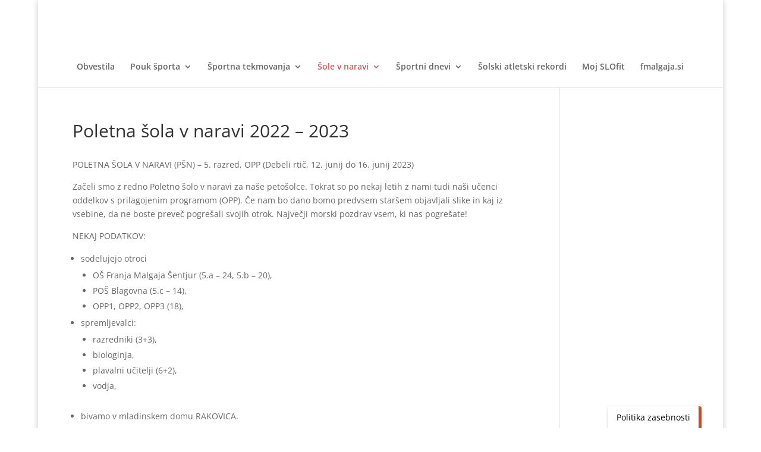

--- FILE ---
content_type: text/html; charset=UTF-8
request_url: https://sport.fmalgaja.si/?page_id=3504
body_size: 181631
content:
<!DOCTYPE html>
<html lang="sl-SI">
<head>
	<meta charset="UTF-8" />
<meta http-equiv="X-UA-Compatible" content="IE=edge">
	<link rel="pingback" href="https://sport.fmalgaja.si/xmlrpc.php" />

	<script type="text/javascript">
		document.documentElement.className = 'js';
	</script>

	<title>Poletna šola v naravi 2022 &#8211; 2023 | Šport na OŠ Franja Malgaja</title>
<link rel="preconnect" href="https://fonts.gstatic.com" crossorigin /><style id="et-divi-open-sans-inline-css">/* Original: https://fonts.googleapis.com/css?family=Open+Sans:300italic,400italic,600italic,700italic,800italic,400,300,600,700,800&#038;subset=latin,latin-ext&#038;display=swap *//* User Agent: Mozilla/5.0 (Unknown; Linux x86_64) AppleWebKit/538.1 (KHTML, like Gecko) Safari/538.1 Daum/4.1 */@font-face {font-family: 'Open Sans';font-style: italic;font-weight: 300;font-stretch: normal;font-display: swap;src: url(https://fonts.gstatic.com/s/opensans/v44/memQYaGs126MiZpBA-UFUIcVXSCEkx2cmqvXlWq8tWZ0Pw86hd0Rk5hkWV4exQ.ttf) format('truetype');}@font-face {font-family: 'Open Sans';font-style: italic;font-weight: 400;font-stretch: normal;font-display: swap;src: url(https://fonts.gstatic.com/s/opensans/v44/memQYaGs126MiZpBA-UFUIcVXSCEkx2cmqvXlWq8tWZ0Pw86hd0Rk8ZkWV4exQ.ttf) format('truetype');}@font-face {font-family: 'Open Sans';font-style: italic;font-weight: 600;font-stretch: normal;font-display: swap;src: url(https://fonts.gstatic.com/s/opensans/v44/memQYaGs126MiZpBA-UFUIcVXSCEkx2cmqvXlWq8tWZ0Pw86hd0RkxhjWV4exQ.ttf) format('truetype');}@font-face {font-family: 'Open Sans';font-style: italic;font-weight: 700;font-stretch: normal;font-display: swap;src: url(https://fonts.gstatic.com/s/opensans/v44/memQYaGs126MiZpBA-UFUIcVXSCEkx2cmqvXlWq8tWZ0Pw86hd0RkyFjWV4exQ.ttf) format('truetype');}@font-face {font-family: 'Open Sans';font-style: italic;font-weight: 800;font-stretch: normal;font-display: swap;src: url(https://fonts.gstatic.com/s/opensans/v44/memQYaGs126MiZpBA-UFUIcVXSCEkx2cmqvXlWq8tWZ0Pw86hd0Rk0ZjWV4exQ.ttf) format('truetype');}@font-face {font-family: 'Open Sans';font-style: normal;font-weight: 300;font-stretch: normal;font-display: swap;src: url(https://fonts.gstatic.com/s/opensans/v44/memSYaGs126MiZpBA-UvWbX2vVnXBbObj2OVZyOOSr4dVJWUgsiH0B4uaVc.ttf) format('truetype');}@font-face {font-family: 'Open Sans';font-style: normal;font-weight: 400;font-stretch: normal;font-display: swap;src: url(https://fonts.gstatic.com/s/opensans/v44/memSYaGs126MiZpBA-UvWbX2vVnXBbObj2OVZyOOSr4dVJWUgsjZ0B4uaVc.ttf) format('truetype');}@font-face {font-family: 'Open Sans';font-style: normal;font-weight: 600;font-stretch: normal;font-display: swap;src: url(https://fonts.gstatic.com/s/opensans/v44/memSYaGs126MiZpBA-UvWbX2vVnXBbObj2OVZyOOSr4dVJWUgsgH1x4uaVc.ttf) format('truetype');}@font-face {font-family: 'Open Sans';font-style: normal;font-weight: 700;font-stretch: normal;font-display: swap;src: url(https://fonts.gstatic.com/s/opensans/v44/memSYaGs126MiZpBA-UvWbX2vVnXBbObj2OVZyOOSr4dVJWUgsg-1x4uaVc.ttf) format('truetype');}@font-face {font-family: 'Open Sans';font-style: normal;font-weight: 800;font-stretch: normal;font-display: swap;src: url(https://fonts.gstatic.com/s/opensans/v44/memSYaGs126MiZpBA-UvWbX2vVnXBbObj2OVZyOOSr4dVJWUgshZ1x4uaVc.ttf) format('truetype');}/* User Agent: Mozilla/5.0 (Windows NT 6.1; WOW64; rv:27.0) Gecko/20100101 Firefox/27.0 */@font-face {font-family: 'Open Sans';font-style: italic;font-weight: 300;font-stretch: normal;font-display: swap;src: url(https://fonts.gstatic.com/l/font?kit=memQYaGs126MiZpBA-UFUIcVXSCEkx2cmqvXlWq8tWZ0Pw86hd0Rk5hkWV4exg&skey=743457fe2cc29280&v=v44) format('woff');}@font-face {font-family: 'Open Sans';font-style: italic;font-weight: 400;font-stretch: normal;font-display: swap;src: url(https://fonts.gstatic.com/l/font?kit=memQYaGs126MiZpBA-UFUIcVXSCEkx2cmqvXlWq8tWZ0Pw86hd0Rk8ZkWV4exg&skey=743457fe2cc29280&v=v44) format('woff');}@font-face {font-family: 'Open Sans';font-style: italic;font-weight: 600;font-stretch: normal;font-display: swap;src: url(https://fonts.gstatic.com/l/font?kit=memQYaGs126MiZpBA-UFUIcVXSCEkx2cmqvXlWq8tWZ0Pw86hd0RkxhjWV4exg&skey=743457fe2cc29280&v=v44) format('woff');}@font-face {font-family: 'Open Sans';font-style: italic;font-weight: 700;font-stretch: normal;font-display: swap;src: url(https://fonts.gstatic.com/l/font?kit=memQYaGs126MiZpBA-UFUIcVXSCEkx2cmqvXlWq8tWZ0Pw86hd0RkyFjWV4exg&skey=743457fe2cc29280&v=v44) format('woff');}@font-face {font-family: 'Open Sans';font-style: italic;font-weight: 800;font-stretch: normal;font-display: swap;src: url(https://fonts.gstatic.com/l/font?kit=memQYaGs126MiZpBA-UFUIcVXSCEkx2cmqvXlWq8tWZ0Pw86hd0Rk0ZjWV4exg&skey=743457fe2cc29280&v=v44) format('woff');}@font-face {font-family: 'Open Sans';font-style: normal;font-weight: 300;font-stretch: normal;font-display: swap;src: url(https://fonts.gstatic.com/l/font?kit=memSYaGs126MiZpBA-UvWbX2vVnXBbObj2OVZyOOSr4dVJWUgsiH0B4uaVQ&skey=62c1cbfccc78b4b2&v=v44) format('woff');}@font-face {font-family: 'Open Sans';font-style: normal;font-weight: 400;font-stretch: normal;font-display: swap;src: url(https://fonts.gstatic.com/l/font?kit=memSYaGs126MiZpBA-UvWbX2vVnXBbObj2OVZyOOSr4dVJWUgsjZ0B4uaVQ&skey=62c1cbfccc78b4b2&v=v44) format('woff');}@font-face {font-family: 'Open Sans';font-style: normal;font-weight: 600;font-stretch: normal;font-display: swap;src: url(https://fonts.gstatic.com/l/font?kit=memSYaGs126MiZpBA-UvWbX2vVnXBbObj2OVZyOOSr4dVJWUgsgH1x4uaVQ&skey=62c1cbfccc78b4b2&v=v44) format('woff');}@font-face {font-family: 'Open Sans';font-style: normal;font-weight: 700;font-stretch: normal;font-display: swap;src: url(https://fonts.gstatic.com/l/font?kit=memSYaGs126MiZpBA-UvWbX2vVnXBbObj2OVZyOOSr4dVJWUgsg-1x4uaVQ&skey=62c1cbfccc78b4b2&v=v44) format('woff');}@font-face {font-family: 'Open Sans';font-style: normal;font-weight: 800;font-stretch: normal;font-display: swap;src: url(https://fonts.gstatic.com/l/font?kit=memSYaGs126MiZpBA-UvWbX2vVnXBbObj2OVZyOOSr4dVJWUgshZ1x4uaVQ&skey=62c1cbfccc78b4b2&v=v44) format('woff');}/* User Agent: Mozilla/5.0 (Windows NT 6.3; rv:39.0) Gecko/20100101 Firefox/39.0 */@font-face {font-family: 'Open Sans';font-style: italic;font-weight: 300;font-stretch: normal;font-display: swap;src: url(https://fonts.gstatic.com/s/opensans/v44/memQYaGs126MiZpBA-UFUIcVXSCEkx2cmqvXlWq8tWZ0Pw86hd0Rk5hkWV4ewA.woff2) format('woff2');}@font-face {font-family: 'Open Sans';font-style: italic;font-weight: 400;font-stretch: normal;font-display: swap;src: url(https://fonts.gstatic.com/s/opensans/v44/memQYaGs126MiZpBA-UFUIcVXSCEkx2cmqvXlWq8tWZ0Pw86hd0Rk8ZkWV4ewA.woff2) format('woff2');}@font-face {font-family: 'Open Sans';font-style: italic;font-weight: 600;font-stretch: normal;font-display: swap;src: url(https://fonts.gstatic.com/s/opensans/v44/memQYaGs126MiZpBA-UFUIcVXSCEkx2cmqvXlWq8tWZ0Pw86hd0RkxhjWV4ewA.woff2) format('woff2');}@font-face {font-family: 'Open Sans';font-style: italic;font-weight: 700;font-stretch: normal;font-display: swap;src: url(https://fonts.gstatic.com/s/opensans/v44/memQYaGs126MiZpBA-UFUIcVXSCEkx2cmqvXlWq8tWZ0Pw86hd0RkyFjWV4ewA.woff2) format('woff2');}@font-face {font-family: 'Open Sans';font-style: italic;font-weight: 800;font-stretch: normal;font-display: swap;src: url(https://fonts.gstatic.com/s/opensans/v44/memQYaGs126MiZpBA-UFUIcVXSCEkx2cmqvXlWq8tWZ0Pw86hd0Rk0ZjWV4ewA.woff2) format('woff2');}@font-face {font-family: 'Open Sans';font-style: normal;font-weight: 300;font-stretch: normal;font-display: swap;src: url(https://fonts.gstatic.com/s/opensans/v44/memSYaGs126MiZpBA-UvWbX2vVnXBbObj2OVZyOOSr4dVJWUgsiH0B4uaVI.woff2) format('woff2');}@font-face {font-family: 'Open Sans';font-style: normal;font-weight: 400;font-stretch: normal;font-display: swap;src: url(https://fonts.gstatic.com/s/opensans/v44/memSYaGs126MiZpBA-UvWbX2vVnXBbObj2OVZyOOSr4dVJWUgsjZ0B4uaVI.woff2) format('woff2');}@font-face {font-family: 'Open Sans';font-style: normal;font-weight: 600;font-stretch: normal;font-display: swap;src: url(https://fonts.gstatic.com/s/opensans/v44/memSYaGs126MiZpBA-UvWbX2vVnXBbObj2OVZyOOSr4dVJWUgsgH1x4uaVI.woff2) format('woff2');}@font-face {font-family: 'Open Sans';font-style: normal;font-weight: 700;font-stretch: normal;font-display: swap;src: url(https://fonts.gstatic.com/s/opensans/v44/memSYaGs126MiZpBA-UvWbX2vVnXBbObj2OVZyOOSr4dVJWUgsg-1x4uaVI.woff2) format('woff2');}@font-face {font-family: 'Open Sans';font-style: normal;font-weight: 800;font-stretch: normal;font-display: swap;src: url(https://fonts.gstatic.com/s/opensans/v44/memSYaGs126MiZpBA-UvWbX2vVnXBbObj2OVZyOOSr4dVJWUgshZ1x4uaVI.woff2) format('woff2');}</style><meta name='robots' content='max-image-preview:large' />
<script type="text/javascript">
			let jqueryParams=[],jQuery=function(r){return jqueryParams=[...jqueryParams,r],jQuery},$=function(r){return jqueryParams=[...jqueryParams,r],$};window.jQuery=jQuery,window.$=jQuery;let customHeadScripts=!1;jQuery.fn=jQuery.prototype={},$.fn=jQuery.prototype={},jQuery.noConflict=function(r){if(window.jQuery)return jQuery=window.jQuery,$=window.jQuery,customHeadScripts=!0,jQuery.noConflict},jQuery.ready=function(r){jqueryParams=[...jqueryParams,r]},$.ready=function(r){jqueryParams=[...jqueryParams,r]},jQuery.load=function(r){jqueryParams=[...jqueryParams,r]},$.load=function(r){jqueryParams=[...jqueryParams,r]},jQuery.fn.ready=function(r){jqueryParams=[...jqueryParams,r]},$.fn.ready=function(r){jqueryParams=[...jqueryParams,r]};</script><link rel='dns-prefetch' href='//osfm-sport.splet.arnes.si' />
<link rel="alternate" type="application/rss+xml" title="Šport na OŠ Franja Malgaja &raquo; Vir" href="https://sport.fmalgaja.si/?feed=rss2" />
<link rel="alternate" type="application/rss+xml" title="Šport na OŠ Franja Malgaja &raquo; Vir komentarjev" href="https://sport.fmalgaja.si/?feed=comments-rss2" />
<meta content="Divi v.4.27.4" name="generator"/><link rel='stylesheet' id='wp-block-library-css' href='https://sport.fmalgaja.si/wp-includes/css/dist/block-library/style.min.css?ver=6.8.3' type='text/css' media='all' />
<style id='wp-block-library-theme-inline-css' type='text/css'>
.wp-block-audio :where(figcaption){color:#555;font-size:13px;text-align:center}.is-dark-theme .wp-block-audio :where(figcaption){color:#ffffffa6}.wp-block-audio{margin:0 0 1em}.wp-block-code{border:1px solid #ccc;border-radius:4px;font-family:Menlo,Consolas,monaco,monospace;padding:.8em 1em}.wp-block-embed :where(figcaption){color:#555;font-size:13px;text-align:center}.is-dark-theme .wp-block-embed :where(figcaption){color:#ffffffa6}.wp-block-embed{margin:0 0 1em}.blocks-gallery-caption{color:#555;font-size:13px;text-align:center}.is-dark-theme .blocks-gallery-caption{color:#ffffffa6}:root :where(.wp-block-image figcaption){color:#555;font-size:13px;text-align:center}.is-dark-theme :root :where(.wp-block-image figcaption){color:#ffffffa6}.wp-block-image{margin:0 0 1em}.wp-block-pullquote{border-bottom:4px solid;border-top:4px solid;color:currentColor;margin-bottom:1.75em}.wp-block-pullquote cite,.wp-block-pullquote footer,.wp-block-pullquote__citation{color:currentColor;font-size:.8125em;font-style:normal;text-transform:uppercase}.wp-block-quote{border-left:.25em solid;margin:0 0 1.75em;padding-left:1em}.wp-block-quote cite,.wp-block-quote footer{color:currentColor;font-size:.8125em;font-style:normal;position:relative}.wp-block-quote:where(.has-text-align-right){border-left:none;border-right:.25em solid;padding-left:0;padding-right:1em}.wp-block-quote:where(.has-text-align-center){border:none;padding-left:0}.wp-block-quote.is-large,.wp-block-quote.is-style-large,.wp-block-quote:where(.is-style-plain){border:none}.wp-block-search .wp-block-search__label{font-weight:700}.wp-block-search__button{border:1px solid #ccc;padding:.375em .625em}:where(.wp-block-group.has-background){padding:1.25em 2.375em}.wp-block-separator.has-css-opacity{opacity:.4}.wp-block-separator{border:none;border-bottom:2px solid;margin-left:auto;margin-right:auto}.wp-block-separator.has-alpha-channel-opacity{opacity:1}.wp-block-separator:not(.is-style-wide):not(.is-style-dots){width:100px}.wp-block-separator.has-background:not(.is-style-dots){border-bottom:none;height:1px}.wp-block-separator.has-background:not(.is-style-wide):not(.is-style-dots){height:2px}.wp-block-table{margin:0 0 1em}.wp-block-table td,.wp-block-table th{word-break:normal}.wp-block-table :where(figcaption){color:#555;font-size:13px;text-align:center}.is-dark-theme .wp-block-table :where(figcaption){color:#ffffffa6}.wp-block-video :where(figcaption){color:#555;font-size:13px;text-align:center}.is-dark-theme .wp-block-video :where(figcaption){color:#ffffffa6}.wp-block-video{margin:0 0 1em}:root :where(.wp-block-template-part.has-background){margin-bottom:0;margin-top:0;padding:1.25em 2.375em}
</style>
<link rel='stylesheet' id='arnes-video-block-css' href='https://sport.fmalgaja.si/wp-content/plugins/arnes-video/public/css/common.css?ver=1742992649' type='text/css' media='all' />
<style id='global-styles-inline-css' type='text/css'>
:root{--wp--preset--aspect-ratio--square: 1;--wp--preset--aspect-ratio--4-3: 4/3;--wp--preset--aspect-ratio--3-4: 3/4;--wp--preset--aspect-ratio--3-2: 3/2;--wp--preset--aspect-ratio--2-3: 2/3;--wp--preset--aspect-ratio--16-9: 16/9;--wp--preset--aspect-ratio--9-16: 9/16;--wp--preset--color--black: #000000;--wp--preset--color--cyan-bluish-gray: #abb8c3;--wp--preset--color--white: #ffffff;--wp--preset--color--pale-pink: #f78da7;--wp--preset--color--vivid-red: #cf2e2e;--wp--preset--color--luminous-vivid-orange: #ff6900;--wp--preset--color--luminous-vivid-amber: #fcb900;--wp--preset--color--light-green-cyan: #7bdcb5;--wp--preset--color--vivid-green-cyan: #00d084;--wp--preset--color--pale-cyan-blue: #8ed1fc;--wp--preset--color--vivid-cyan-blue: #0693e3;--wp--preset--color--vivid-purple: #9b51e0;--wp--preset--gradient--vivid-cyan-blue-to-vivid-purple: linear-gradient(135deg,rgba(6,147,227,1) 0%,rgb(155,81,224) 100%);--wp--preset--gradient--light-green-cyan-to-vivid-green-cyan: linear-gradient(135deg,rgb(122,220,180) 0%,rgb(0,208,130) 100%);--wp--preset--gradient--luminous-vivid-amber-to-luminous-vivid-orange: linear-gradient(135deg,rgba(252,185,0,1) 0%,rgba(255,105,0,1) 100%);--wp--preset--gradient--luminous-vivid-orange-to-vivid-red: linear-gradient(135deg,rgba(255,105,0,1) 0%,rgb(207,46,46) 100%);--wp--preset--gradient--very-light-gray-to-cyan-bluish-gray: linear-gradient(135deg,rgb(238,238,238) 0%,rgb(169,184,195) 100%);--wp--preset--gradient--cool-to-warm-spectrum: linear-gradient(135deg,rgb(74,234,220) 0%,rgb(151,120,209) 20%,rgb(207,42,186) 40%,rgb(238,44,130) 60%,rgb(251,105,98) 80%,rgb(254,248,76) 100%);--wp--preset--gradient--blush-light-purple: linear-gradient(135deg,rgb(255,206,236) 0%,rgb(152,150,240) 100%);--wp--preset--gradient--blush-bordeaux: linear-gradient(135deg,rgb(254,205,165) 0%,rgb(254,45,45) 50%,rgb(107,0,62) 100%);--wp--preset--gradient--luminous-dusk: linear-gradient(135deg,rgb(255,203,112) 0%,rgb(199,81,192) 50%,rgb(65,88,208) 100%);--wp--preset--gradient--pale-ocean: linear-gradient(135deg,rgb(255,245,203) 0%,rgb(182,227,212) 50%,rgb(51,167,181) 100%);--wp--preset--gradient--electric-grass: linear-gradient(135deg,rgb(202,248,128) 0%,rgb(113,206,126) 100%);--wp--preset--gradient--midnight: linear-gradient(135deg,rgb(2,3,129) 0%,rgb(40,116,252) 100%);--wp--preset--font-size--small: 13px;--wp--preset--font-size--medium: 20px;--wp--preset--font-size--large: 36px;--wp--preset--font-size--x-large: 42px;--wp--preset--spacing--20: 0.44rem;--wp--preset--spacing--30: 0.67rem;--wp--preset--spacing--40: 1rem;--wp--preset--spacing--50: 1.5rem;--wp--preset--spacing--60: 2.25rem;--wp--preset--spacing--70: 3.38rem;--wp--preset--spacing--80: 5.06rem;--wp--preset--shadow--natural: 6px 6px 9px rgba(0, 0, 0, 0.2);--wp--preset--shadow--deep: 12px 12px 50px rgba(0, 0, 0, 0.4);--wp--preset--shadow--sharp: 6px 6px 0px rgba(0, 0, 0, 0.2);--wp--preset--shadow--outlined: 6px 6px 0px -3px rgba(255, 255, 255, 1), 6px 6px rgba(0, 0, 0, 1);--wp--preset--shadow--crisp: 6px 6px 0px rgba(0, 0, 0, 1);}:root { --wp--style--global--content-size: 823px;--wp--style--global--wide-size: 1080px; }:where(body) { margin: 0; }.wp-site-blocks > .alignleft { float: left; margin-right: 2em; }.wp-site-blocks > .alignright { float: right; margin-left: 2em; }.wp-site-blocks > .aligncenter { justify-content: center; margin-left: auto; margin-right: auto; }:where(.is-layout-flex){gap: 0.5em;}:where(.is-layout-grid){gap: 0.5em;}.is-layout-flow > .alignleft{float: left;margin-inline-start: 0;margin-inline-end: 2em;}.is-layout-flow > .alignright{float: right;margin-inline-start: 2em;margin-inline-end: 0;}.is-layout-flow > .aligncenter{margin-left: auto !important;margin-right: auto !important;}.is-layout-constrained > .alignleft{float: left;margin-inline-start: 0;margin-inline-end: 2em;}.is-layout-constrained > .alignright{float: right;margin-inline-start: 2em;margin-inline-end: 0;}.is-layout-constrained > .aligncenter{margin-left: auto !important;margin-right: auto !important;}.is-layout-constrained > :where(:not(.alignleft):not(.alignright):not(.alignfull)){max-width: var(--wp--style--global--content-size);margin-left: auto !important;margin-right: auto !important;}.is-layout-constrained > .alignwide{max-width: var(--wp--style--global--wide-size);}body .is-layout-flex{display: flex;}.is-layout-flex{flex-wrap: wrap;align-items: center;}.is-layout-flex > :is(*, div){margin: 0;}body .is-layout-grid{display: grid;}.is-layout-grid > :is(*, div){margin: 0;}body{padding-top: 0px;padding-right: 0px;padding-bottom: 0px;padding-left: 0px;}:root :where(.wp-element-button, .wp-block-button__link){background-color: #32373c;border-width: 0;color: #fff;font-family: inherit;font-size: inherit;line-height: inherit;padding: calc(0.667em + 2px) calc(1.333em + 2px);text-decoration: none;}.has-black-color{color: var(--wp--preset--color--black) !important;}.has-cyan-bluish-gray-color{color: var(--wp--preset--color--cyan-bluish-gray) !important;}.has-white-color{color: var(--wp--preset--color--white) !important;}.has-pale-pink-color{color: var(--wp--preset--color--pale-pink) !important;}.has-vivid-red-color{color: var(--wp--preset--color--vivid-red) !important;}.has-luminous-vivid-orange-color{color: var(--wp--preset--color--luminous-vivid-orange) !important;}.has-luminous-vivid-amber-color{color: var(--wp--preset--color--luminous-vivid-amber) !important;}.has-light-green-cyan-color{color: var(--wp--preset--color--light-green-cyan) !important;}.has-vivid-green-cyan-color{color: var(--wp--preset--color--vivid-green-cyan) !important;}.has-pale-cyan-blue-color{color: var(--wp--preset--color--pale-cyan-blue) !important;}.has-vivid-cyan-blue-color{color: var(--wp--preset--color--vivid-cyan-blue) !important;}.has-vivid-purple-color{color: var(--wp--preset--color--vivid-purple) !important;}.has-black-background-color{background-color: var(--wp--preset--color--black) !important;}.has-cyan-bluish-gray-background-color{background-color: var(--wp--preset--color--cyan-bluish-gray) !important;}.has-white-background-color{background-color: var(--wp--preset--color--white) !important;}.has-pale-pink-background-color{background-color: var(--wp--preset--color--pale-pink) !important;}.has-vivid-red-background-color{background-color: var(--wp--preset--color--vivid-red) !important;}.has-luminous-vivid-orange-background-color{background-color: var(--wp--preset--color--luminous-vivid-orange) !important;}.has-luminous-vivid-amber-background-color{background-color: var(--wp--preset--color--luminous-vivid-amber) !important;}.has-light-green-cyan-background-color{background-color: var(--wp--preset--color--light-green-cyan) !important;}.has-vivid-green-cyan-background-color{background-color: var(--wp--preset--color--vivid-green-cyan) !important;}.has-pale-cyan-blue-background-color{background-color: var(--wp--preset--color--pale-cyan-blue) !important;}.has-vivid-cyan-blue-background-color{background-color: var(--wp--preset--color--vivid-cyan-blue) !important;}.has-vivid-purple-background-color{background-color: var(--wp--preset--color--vivid-purple) !important;}.has-black-border-color{border-color: var(--wp--preset--color--black) !important;}.has-cyan-bluish-gray-border-color{border-color: var(--wp--preset--color--cyan-bluish-gray) !important;}.has-white-border-color{border-color: var(--wp--preset--color--white) !important;}.has-pale-pink-border-color{border-color: var(--wp--preset--color--pale-pink) !important;}.has-vivid-red-border-color{border-color: var(--wp--preset--color--vivid-red) !important;}.has-luminous-vivid-orange-border-color{border-color: var(--wp--preset--color--luminous-vivid-orange) !important;}.has-luminous-vivid-amber-border-color{border-color: var(--wp--preset--color--luminous-vivid-amber) !important;}.has-light-green-cyan-border-color{border-color: var(--wp--preset--color--light-green-cyan) !important;}.has-vivid-green-cyan-border-color{border-color: var(--wp--preset--color--vivid-green-cyan) !important;}.has-pale-cyan-blue-border-color{border-color: var(--wp--preset--color--pale-cyan-blue) !important;}.has-vivid-cyan-blue-border-color{border-color: var(--wp--preset--color--vivid-cyan-blue) !important;}.has-vivid-purple-border-color{border-color: var(--wp--preset--color--vivid-purple) !important;}.has-vivid-cyan-blue-to-vivid-purple-gradient-background{background: var(--wp--preset--gradient--vivid-cyan-blue-to-vivid-purple) !important;}.has-light-green-cyan-to-vivid-green-cyan-gradient-background{background: var(--wp--preset--gradient--light-green-cyan-to-vivid-green-cyan) !important;}.has-luminous-vivid-amber-to-luminous-vivid-orange-gradient-background{background: var(--wp--preset--gradient--luminous-vivid-amber-to-luminous-vivid-orange) !important;}.has-luminous-vivid-orange-to-vivid-red-gradient-background{background: var(--wp--preset--gradient--luminous-vivid-orange-to-vivid-red) !important;}.has-very-light-gray-to-cyan-bluish-gray-gradient-background{background: var(--wp--preset--gradient--very-light-gray-to-cyan-bluish-gray) !important;}.has-cool-to-warm-spectrum-gradient-background{background: var(--wp--preset--gradient--cool-to-warm-spectrum) !important;}.has-blush-light-purple-gradient-background{background: var(--wp--preset--gradient--blush-light-purple) !important;}.has-blush-bordeaux-gradient-background{background: var(--wp--preset--gradient--blush-bordeaux) !important;}.has-luminous-dusk-gradient-background{background: var(--wp--preset--gradient--luminous-dusk) !important;}.has-pale-ocean-gradient-background{background: var(--wp--preset--gradient--pale-ocean) !important;}.has-electric-grass-gradient-background{background: var(--wp--preset--gradient--electric-grass) !important;}.has-midnight-gradient-background{background: var(--wp--preset--gradient--midnight) !important;}.has-small-font-size{font-size: var(--wp--preset--font-size--small) !important;}.has-medium-font-size{font-size: var(--wp--preset--font-size--medium) !important;}.has-large-font-size{font-size: var(--wp--preset--font-size--large) !important;}.has-x-large-font-size{font-size: var(--wp--preset--font-size--x-large) !important;}
:where(.wp-block-post-template.is-layout-flex){gap: 1.25em;}:where(.wp-block-post-template.is-layout-grid){gap: 1.25em;}
:where(.wp-block-columns.is-layout-flex){gap: 2em;}:where(.wp-block-columns.is-layout-grid){gap: 2em;}
:root :where(.wp-block-pullquote){font-size: 1.5em;line-height: 1.6;}
</style>
<link rel='stylesheet' id='arnes-video-video-css' href='https://sport.fmalgaja.si/wp-content/plugins/arnes-video/public/css/video.css?ver=1.0.13' type='text/css' media='all' />
<link rel='stylesheet' id='arnes-cookie-banner-style-css' href='https://sport.fmalgaja.si/wp-content/plugins/arnes-cookie-banner/assets/frontend/css/frontend-style.css?ver=1.0' type='text/css' media='all' />
<link rel='stylesheet' id='ngg_trigger_buttons-css' href='https://osfm-sport.splet.arnes.si/wp-content/plugins/nextgen-gallery/static/GalleryDisplay/trigger_buttons.css?ver=3.59.12' type='text/css' media='all' />
<link rel='stylesheet' id='shutter-0-css' href='https://osfm-sport.splet.arnes.si/wp-content/plugins/nextgen-gallery/static/Lightbox/shutter/shutter.css?ver=3.59.12' type='text/css' media='all' />
<link rel='stylesheet' id='fontawesome_v4_shim_style-css' href='https://osfm-sport.splet.arnes.si/wp-content/plugins/nextgen-gallery/static/FontAwesome/css/v4-shims.min.css?ver=6.8.3' type='text/css' media='all' />
<link rel='stylesheet' id='fontawesome-css' href='https://osfm-sport.splet.arnes.si/wp-content/plugins/nextgen-gallery/static/FontAwesome/css/all.min.css?ver=6.8.3' type='text/css' media='all' />
<link rel='stylesheet' id='ngg_basic_slideshow_style-css' href='https://osfm-sport.splet.arnes.si/wp-content/plugins/nextgen-gallery/static/Slideshow/ngg_basic_slideshow.css?ver=3.59.12' type='text/css' media='all' />
<link rel='stylesheet' id='ngg_slick_slideshow_style-css' href='https://osfm-sport.splet.arnes.si/wp-content/plugins/nextgen-gallery/static/Slideshow/slick/slick.css?ver=3.59.12' type='text/css' media='all' />
<link rel='stylesheet' id='ngg_slick_slideshow_theme-css' href='https://osfm-sport.splet.arnes.si/wp-content/plugins/nextgen-gallery/static/Slideshow/slick/slick-theme.css?ver=3.59.12' type='text/css' media='all' />
<style id='divi-style-inline-inline-css' type='text/css'>
/*!
Theme Name: Divi
Theme URI: http://www.elegantthemes.com/gallery/divi/
Version: 4.27.4
Description: Smart. Flexible. Beautiful. Divi is the most powerful theme in our collection.
Author: Elegant Themes
Author URI: http://www.elegantthemes.com
License: GNU General Public License v2
License URI: http://www.gnu.org/licenses/gpl-2.0.html
*/

a,abbr,acronym,address,applet,b,big,blockquote,body,center,cite,code,dd,del,dfn,div,dl,dt,em,fieldset,font,form,h1,h2,h3,h4,h5,h6,html,i,iframe,img,ins,kbd,label,legend,li,object,ol,p,pre,q,s,samp,small,span,strike,strong,sub,sup,tt,u,ul,var{margin:0;padding:0;border:0;outline:0;font-size:100%;-ms-text-size-adjust:100%;-webkit-text-size-adjust:100%;vertical-align:baseline;background:transparent}body{line-height:1}ol,ul{list-style:none}blockquote,q{quotes:none}blockquote:after,blockquote:before,q:after,q:before{content:"";content:none}blockquote{margin:20px 0 30px;border-left:5px solid;padding-left:20px}:focus{outline:0}del{text-decoration:line-through}pre{overflow:auto;padding:10px}figure{margin:0}table{border-collapse:collapse;border-spacing:0}article,aside,footer,header,hgroup,nav,section{display:block}body{font-family:Open Sans,Arial,sans-serif;font-size:14px;color:#666;background-color:#fff;line-height:1.7em;font-weight:500;-webkit-font-smoothing:antialiased;-moz-osx-font-smoothing:grayscale}body.page-template-page-template-blank-php #page-container{padding-top:0!important}body.et_cover_background{background-size:cover!important;background-position:top!important;background-repeat:no-repeat!important;background-attachment:fixed}a{color:#2ea3f2}a,a:hover{text-decoration:none}p{padding-bottom:1em}p:not(.has-background):last-of-type{padding-bottom:0}p.et_normal_padding{padding-bottom:1em}strong{font-weight:700}cite,em,i{font-style:italic}code,pre{font-family:Courier New,monospace;margin-bottom:10px}ins{text-decoration:none}sub,sup{height:0;line-height:1;position:relative;vertical-align:baseline}sup{bottom:.8em}sub{top:.3em}dl{margin:0 0 1.5em}dl dt{font-weight:700}dd{margin-left:1.5em}blockquote p{padding-bottom:0}embed,iframe,object,video{max-width:100%}h1,h2,h3,h4,h5,h6{color:#333;padding-bottom:10px;line-height:1em;font-weight:500}h1 a,h2 a,h3 a,h4 a,h5 a,h6 a{color:inherit}h1{font-size:30px}h2{font-size:26px}h3{font-size:22px}h4{font-size:18px}h5{font-size:16px}h6{font-size:14px}input{-webkit-appearance:none}input[type=checkbox]{-webkit-appearance:checkbox}input[type=radio]{-webkit-appearance:radio}input.text,input.title,input[type=email],input[type=password],input[type=tel],input[type=text],select,textarea{background-color:#fff;border:1px solid #bbb;padding:2px;color:#4e4e4e}input.text:focus,input.title:focus,input[type=text]:focus,select:focus,textarea:focus{border-color:#2d3940;color:#3e3e3e}input.text,input.title,input[type=text],select,textarea{margin:0}textarea{padding:4px}button,input,select,textarea{font-family:inherit}img{max-width:100%;height:auto}.clear{clear:both}br.clear{margin:0;padding:0}.pagination{clear:both}#et_search_icon:hover,.et-social-icon a:hover,.et_password_protected_form .et_submit_button,.form-submit .et_pb_buttontton.alt.disabled,.nav-single a,.posted_in a{color:#2ea3f2}.et-search-form,blockquote{border-color:#2ea3f2}#main-content{background-color:#fff}.container{width:80%;max-width:1080px;margin:auto;position:relative}body:not(.et-tb) #main-content .container,body:not(.et-tb-has-header) #main-content .container{padding-top:58px}.et_full_width_page #main-content .container:before{display:none}.main_title{margin-bottom:20px}.et_password_protected_form .et_submit_button:hover,.form-submit .et_pb_button:hover{background:rgba(0,0,0,.05)}.et_button_icon_visible .et_pb_button{padding-right:2em;padding-left:.7em}.et_button_icon_visible .et_pb_button:after{opacity:1;margin-left:0}.et_button_left .et_pb_button:hover:after{left:.15em}.et_button_left .et_pb_button:after{margin-left:0;left:1em}.et_button_icon_visible.et_button_left .et_pb_button,.et_button_left .et_pb_button:hover,.et_button_left .et_pb_module .et_pb_button:hover{padding-left:2em;padding-right:.7em}.et_button_icon_visible.et_button_left .et_pb_button:after,.et_button_left .et_pb_button:hover:after{left:.15em}.et_password_protected_form .et_submit_button:hover,.form-submit .et_pb_button:hover{padding:.3em 1em}.et_button_no_icon .et_pb_button:after{display:none}.et_button_no_icon.et_button_icon_visible.et_button_left .et_pb_button,.et_button_no_icon.et_button_left .et_pb_button:hover,.et_button_no_icon .et_pb_button,.et_button_no_icon .et_pb_button:hover{padding:.3em 1em!important}.et_button_custom_icon .et_pb_button:after{line-height:1.7em}.et_button_custom_icon.et_button_icon_visible .et_pb_button:after,.et_button_custom_icon .et_pb_button:hover:after{margin-left:.3em}#left-area .post_format-post-format-gallery .wp-block-gallery:first-of-type{padding:0;margin-bottom:-16px}.entry-content table:not(.variations){border:1px solid #eee;margin:0 0 15px;text-align:left;width:100%}.entry-content thead th,.entry-content tr th{color:#555;font-weight:700;padding:9px 24px}.entry-content tr td{border-top:1px solid #eee;padding:6px 24px}#left-area ul,.entry-content ul,.et-l--body ul,.et-l--footer ul,.et-l--header ul{list-style-type:disc;padding:0 0 23px 1em;line-height:26px}#left-area ol,.entry-content ol,.et-l--body ol,.et-l--footer ol,.et-l--header ol{list-style-type:decimal;list-style-position:inside;padding:0 0 23px;line-height:26px}#left-area ul li ul,.entry-content ul li ol{padding:2px 0 2px 20px}#left-area ol li ul,.entry-content ol li ol,.et-l--body ol li ol,.et-l--footer ol li ol,.et-l--header ol li ol{padding:2px 0 2px 35px}#left-area ul.wp-block-gallery{display:-webkit-box;display:-ms-flexbox;display:flex;-ms-flex-wrap:wrap;flex-wrap:wrap;list-style-type:none;padding:0}#left-area ul.products{padding:0!important;line-height:1.7!important;list-style:none!important}.gallery-item a{display:block}.gallery-caption,.gallery-item a{width:90%}#wpadminbar{z-index:100001}#left-area .post-meta{font-size:14px;padding-bottom:15px}#left-area .post-meta a{text-decoration:none;color:#666}#left-area .et_featured_image{padding-bottom:7px}.single .post{padding-bottom:25px}body.single .et_audio_content{margin-bottom:-6px}.nav-single a{text-decoration:none;color:#2ea3f2;font-size:14px;font-weight:400}.nav-previous{float:left}.nav-next{float:right}.et_password_protected_form p input{background-color:#eee;border:none!important;width:100%!important;border-radius:0!important;font-size:14px;color:#999!important;padding:16px!important;-webkit-box-sizing:border-box;box-sizing:border-box}.et_password_protected_form label{display:none}.et_password_protected_form .et_submit_button{font-family:inherit;display:block;float:right;margin:8px auto 0;cursor:pointer}.post-password-required p.nocomments.container{max-width:100%}.post-password-required p.nocomments.container:before{display:none}.aligncenter,div.post .new-post .aligncenter{display:block;margin-left:auto;margin-right:auto}.wp-caption{border:1px solid #ddd;text-align:center;background-color:#f3f3f3;margin-bottom:10px;max-width:96%;padding:8px}.wp-caption.alignleft{margin:0 30px 20px 0}.wp-caption.alignright{margin:0 0 20px 30px}.wp-caption img{margin:0;padding:0;border:0}.wp-caption p.wp-caption-text{font-size:12px;padding:0 4px 5px;margin:0}.alignright{float:right}.alignleft{float:left}img.alignleft{display:inline;float:left;margin-right:15px}img.alignright{display:inline;float:right;margin-left:15px}.page.et_pb_pagebuilder_layout #main-content{background-color:transparent}body #main-content .et_builder_inner_content>h1,body #main-content .et_builder_inner_content>h2,body #main-content .et_builder_inner_content>h3,body #main-content .et_builder_inner_content>h4,body #main-content .et_builder_inner_content>h5,body #main-content .et_builder_inner_content>h6{line-height:1.4em}body #main-content .et_builder_inner_content>p{line-height:1.7em}.wp-block-pullquote{margin:20px 0 30px}.wp-block-pullquote.has-background blockquote{border-left:none}.wp-block-group.has-background{padding:1.5em 1.5em .5em}@media (min-width:981px){#left-area{width:79.125%;padding-bottom:23px}#main-content .container:before{content:"";position:absolute;top:0;height:100%;width:1px;background-color:#e2e2e2}.et_full_width_page #left-area,.et_no_sidebar #left-area{float:none;width:100%!important}.et_full_width_page #left-area{padding-bottom:0}.et_no_sidebar #main-content .container:before{display:none}}@media (max-width:980px){#page-container{padding-top:80px}.et-tb #page-container,.et-tb-has-header #page-container{padding-top:0!important}#left-area,#sidebar{width:100%!important}#main-content .container:before{display:none!important}.et_full_width_page .et_gallery_item:nth-child(4n+1){clear:none}}@media print{#page-container{padding-top:0!important}}#wp-admin-bar-et-use-visual-builder a:before{font-family:ETmodules!important;content:"\e625";font-size:30px!important;width:28px;margin-top:-3px;color:#974df3!important}#wp-admin-bar-et-use-visual-builder:hover a:before{color:#fff!important}#wp-admin-bar-et-use-visual-builder:hover a,#wp-admin-bar-et-use-visual-builder a:hover{transition:background-color .5s ease;-webkit-transition:background-color .5s ease;-moz-transition:background-color .5s ease;background-color:#7e3bd0!important;color:#fff!important}* html .clearfix,:first-child+html .clearfix{zoom:1}.iphone .et_pb_section_video_bg video::-webkit-media-controls-start-playback-button{display:none!important;-webkit-appearance:none}.et_mobile_device .et_pb_section_parallax .et_pb_parallax_css{background-attachment:scroll}.et-social-facebook a.icon:before{content:"\e093"}.et-social-twitter a.icon:before{content:"\e094"}.et-social-google-plus a.icon:before{content:"\e096"}.et-social-instagram a.icon:before{content:"\e09a"}.et-social-rss a.icon:before{content:"\e09e"}.ai1ec-single-event:after{content:" ";display:table;clear:both}.evcal_event_details .evcal_evdata_cell .eventon_details_shading_bot.eventon_details_shading_bot{z-index:3}.wp-block-divi-layout{margin-bottom:1em}*{-webkit-box-sizing:border-box;box-sizing:border-box}#et-info-email:before,#et-info-phone:before,#et_search_icon:before,.comment-reply-link:after,.et-cart-info span:before,.et-pb-arrow-next:before,.et-pb-arrow-prev:before,.et-social-icon a:before,.et_audio_container .mejs-playpause-button button:before,.et_audio_container .mejs-volume-button button:before,.et_overlay:before,.et_password_protected_form .et_submit_button:after,.et_pb_button:after,.et_pb_contact_reset:after,.et_pb_contact_submit:after,.et_pb_font_icon:before,.et_pb_newsletter_button:after,.et_pb_pricing_table_button:after,.et_pb_promo_button:after,.et_pb_testimonial:before,.et_pb_toggle_title:before,.form-submit .et_pb_button:after,.mobile_menu_bar:before,a.et_pb_more_button:after{font-family:ETmodules!important;speak:none;font-style:normal;font-weight:400;-webkit-font-feature-settings:normal;font-feature-settings:normal;font-variant:normal;text-transform:none;line-height:1;-webkit-font-smoothing:antialiased;-moz-osx-font-smoothing:grayscale;text-shadow:0 0;direction:ltr}.et-pb-icon,.et_pb_custom_button_icon.et_pb_button:after,.et_pb_login .et_pb_custom_button_icon.et_pb_button:after,.et_pb_woo_custom_button_icon .button.et_pb_custom_button_icon.et_pb_button:after,.et_pb_woo_custom_button_icon .button.et_pb_custom_button_icon.et_pb_button:hover:after{content:attr(data-icon)}.et-pb-icon{font-family:ETmodules;speak:none;font-weight:400;-webkit-font-feature-settings:normal;font-feature-settings:normal;font-variant:normal;text-transform:none;line-height:1;-webkit-font-smoothing:antialiased;font-size:96px;font-style:normal;display:inline-block;-webkit-box-sizing:border-box;box-sizing:border-box;direction:ltr}#et-ajax-saving{display:none;-webkit-transition:background .3s,-webkit-box-shadow .3s;transition:background .3s,-webkit-box-shadow .3s;transition:background .3s,box-shadow .3s;transition:background .3s,box-shadow .3s,-webkit-box-shadow .3s;-webkit-box-shadow:rgba(0,139,219,.247059) 0 0 60px;box-shadow:0 0 60px rgba(0,139,219,.247059);position:fixed;top:50%;left:50%;width:50px;height:50px;background:#fff;border-radius:50px;margin:-25px 0 0 -25px;z-index:999999;text-align:center}#et-ajax-saving img{margin:9px}.et-safe-mode-indicator,.et-safe-mode-indicator:focus,.et-safe-mode-indicator:hover{-webkit-box-shadow:0 5px 10px rgba(41,196,169,.15);box-shadow:0 5px 10px rgba(41,196,169,.15);background:#29c4a9;color:#fff;font-size:14px;font-weight:600;padding:12px;line-height:16px;border-radius:3px;position:fixed;bottom:30px;right:30px;z-index:999999;text-decoration:none;font-family:Open Sans,sans-serif;-webkit-font-smoothing:antialiased;-moz-osx-font-smoothing:grayscale}.et_pb_button{font-size:20px;font-weight:500;padding:.3em 1em;line-height:1.7em!important;background-color:transparent;background-size:cover;background-position:50%;background-repeat:no-repeat;border:2px solid;border-radius:3px;-webkit-transition-duration:.2s;transition-duration:.2s;-webkit-transition-property:all!important;transition-property:all!important}.et_pb_button,.et_pb_button_inner{position:relative}.et_pb_button:hover,.et_pb_module .et_pb_button:hover{border:2px solid transparent;padding:.3em 2em .3em .7em}.et_pb_button:hover{background-color:hsla(0,0%,100%,.2)}.et_pb_bg_layout_light.et_pb_button:hover,.et_pb_bg_layout_light .et_pb_button:hover{background-color:rgba(0,0,0,.05)}.et_pb_button:after,.et_pb_button:before{font-size:32px;line-height:1em;content:"\35";opacity:0;position:absolute;margin-left:-1em;-webkit-transition:all .2s;transition:all .2s;text-transform:none;-webkit-font-feature-settings:"kern" off;font-feature-settings:"kern" off;font-variant:none;font-style:normal;font-weight:400;text-shadow:none}.et_pb_button.et_hover_enabled:hover:after,.et_pb_button.et_pb_hovered:hover:after{-webkit-transition:none!important;transition:none!important}.et_pb_button:before{display:none}.et_pb_button:hover:after{opacity:1;margin-left:0}.et_pb_column_1_3 h1,.et_pb_column_1_4 h1,.et_pb_column_1_5 h1,.et_pb_column_1_6 h1,.et_pb_column_2_5 h1{font-size:26px}.et_pb_column_1_3 h2,.et_pb_column_1_4 h2,.et_pb_column_1_5 h2,.et_pb_column_1_6 h2,.et_pb_column_2_5 h2{font-size:23px}.et_pb_column_1_3 h3,.et_pb_column_1_4 h3,.et_pb_column_1_5 h3,.et_pb_column_1_6 h3,.et_pb_column_2_5 h3{font-size:20px}.et_pb_column_1_3 h4,.et_pb_column_1_4 h4,.et_pb_column_1_5 h4,.et_pb_column_1_6 h4,.et_pb_column_2_5 h4{font-size:18px}.et_pb_column_1_3 h5,.et_pb_column_1_4 h5,.et_pb_column_1_5 h5,.et_pb_column_1_6 h5,.et_pb_column_2_5 h5{font-size:16px}.et_pb_column_1_3 h6,.et_pb_column_1_4 h6,.et_pb_column_1_5 h6,.et_pb_column_1_6 h6,.et_pb_column_2_5 h6{font-size:15px}.et_pb_bg_layout_dark,.et_pb_bg_layout_dark h1,.et_pb_bg_layout_dark h2,.et_pb_bg_layout_dark h3,.et_pb_bg_layout_dark h4,.et_pb_bg_layout_dark h5,.et_pb_bg_layout_dark h6{color:#fff!important}.et_pb_module.et_pb_text_align_left{text-align:left}.et_pb_module.et_pb_text_align_center{text-align:center}.et_pb_module.et_pb_text_align_right{text-align:right}.et_pb_module.et_pb_text_align_justified{text-align:justify}.clearfix:after{visibility:hidden;display:block;font-size:0;content:" ";clear:both;height:0}.et_pb_bg_layout_light .et_pb_more_button{color:#2ea3f2}.et_builder_inner_content{position:relative;z-index:1}header .et_builder_inner_content{z-index:2}.et_pb_css_mix_blend_mode_passthrough{mix-blend-mode:unset!important}.et_pb_image_container{margin:-20px -20px 29px}.et_pb_module_inner{position:relative}.et_hover_enabled_preview{z-index:2}.et_hover_enabled:hover{position:relative;z-index:2}.et_pb_all_tabs,.et_pb_module,.et_pb_posts_nav a,.et_pb_tab,.et_pb_with_background{position:relative;background-size:cover;background-position:50%;background-repeat:no-repeat}.et_pb_background_mask,.et_pb_background_pattern{bottom:0;left:0;position:absolute;right:0;top:0}.et_pb_background_mask{background-size:calc(100% + 2px) calc(100% + 2px);background-repeat:no-repeat;background-position:50%;overflow:hidden}.et_pb_background_pattern{background-position:0 0;background-repeat:repeat}.et_pb_with_border{position:relative;border:0 solid #333}.post-password-required .et_pb_row{padding:0;width:100%}.post-password-required .et_password_protected_form{min-height:0}body.et_pb_pagebuilder_layout.et_pb_show_title .post-password-required .et_password_protected_form h1,body:not(.et_pb_pagebuilder_layout) .post-password-required .et_password_protected_form h1{display:none}.et_pb_no_bg{padding:0!important}.et_overlay.et_pb_inline_icon:before,.et_pb_inline_icon:before{content:attr(data-icon)}.et_pb_more_button{color:inherit;text-shadow:none;text-decoration:none;display:inline-block;margin-top:20px}.et_parallax_bg_wrap{overflow:hidden;position:absolute;top:0;right:0;bottom:0;left:0}.et_parallax_bg{background-repeat:no-repeat;background-position:top;background-size:cover;position:absolute;bottom:0;left:0;width:100%;height:100%;display:block}.et_parallax_bg.et_parallax_bg__hover,.et_parallax_bg.et_parallax_bg_phone,.et_parallax_bg.et_parallax_bg_tablet,.et_parallax_gradient.et_parallax_gradient__hover,.et_parallax_gradient.et_parallax_gradient_phone,.et_parallax_gradient.et_parallax_gradient_tablet,.et_pb_section_parallax_hover:hover .et_parallax_bg:not(.et_parallax_bg__hover),.et_pb_section_parallax_hover:hover .et_parallax_gradient:not(.et_parallax_gradient__hover){display:none}.et_pb_section_parallax_hover:hover .et_parallax_bg.et_parallax_bg__hover,.et_pb_section_parallax_hover:hover .et_parallax_gradient.et_parallax_gradient__hover{display:block}.et_parallax_gradient{bottom:0;display:block;left:0;position:absolute;right:0;top:0}.et_pb_module.et_pb_section_parallax,.et_pb_posts_nav a.et_pb_section_parallax,.et_pb_tab.et_pb_section_parallax{position:relative}.et_pb_section_parallax .et_pb_parallax_css,.et_pb_slides .et_parallax_bg.et_pb_parallax_css{background-attachment:fixed}body.et-bfb .et_pb_section_parallax .et_pb_parallax_css,body.et-bfb .et_pb_slides .et_parallax_bg.et_pb_parallax_css{background-attachment:scroll;bottom:auto}.et_pb_section_parallax.et_pb_column .et_pb_module,.et_pb_section_parallax.et_pb_row .et_pb_column,.et_pb_section_parallax.et_pb_row .et_pb_module{z-index:9;position:relative}.et_pb_more_button:hover:after{opacity:1;margin-left:0}.et_pb_preload .et_pb_section_video_bg,.et_pb_preload>div{visibility:hidden}.et_pb_preload,.et_pb_section.et_pb_section_video.et_pb_preload{position:relative;background:#464646!important}.et_pb_preload:before{content:"";position:absolute;top:50%;left:50%;background:url(https://sport.fmalgaja.si/wp-content/themes/Divi/includes/builder/styles/images/preloader.gif) no-repeat;border-radius:32px;width:32px;height:32px;margin:-16px 0 0 -16px}.box-shadow-overlay{position:absolute;top:0;left:0;width:100%;height:100%;z-index:10;pointer-events:none}.et_pb_section>.box-shadow-overlay~.et_pb_row{z-index:11}body.safari .section_has_divider{will-change:transform}.et_pb_row>.box-shadow-overlay{z-index:8}.has-box-shadow-overlay{position:relative}.et_clickable{cursor:pointer}.screen-reader-text{border:0;clip:rect(1px,1px,1px,1px);-webkit-clip-path:inset(50%);clip-path:inset(50%);height:1px;margin:-1px;overflow:hidden;padding:0;position:absolute!important;width:1px;word-wrap:normal!important}.et_multi_view_hidden,.et_multi_view_hidden_image{display:none!important}@keyframes multi-view-image-fade{0%{opacity:0}10%{opacity:.1}20%{opacity:.2}30%{opacity:.3}40%{opacity:.4}50%{opacity:.5}60%{opacity:.6}70%{opacity:.7}80%{opacity:.8}90%{opacity:.9}to{opacity:1}}.et_multi_view_image__loading{visibility:hidden}.et_multi_view_image__loaded{-webkit-animation:multi-view-image-fade .5s;animation:multi-view-image-fade .5s}#et-pb-motion-effects-offset-tracker{visibility:hidden!important;opacity:0;position:absolute;top:0;left:0}.et-pb-before-scroll-animation{opacity:0}header.et-l.et-l--header:after{clear:both;display:block;content:""}.et_pb_module{-webkit-animation-timing-function:linear;animation-timing-function:linear;-webkit-animation-duration:.2s;animation-duration:.2s}@-webkit-keyframes fadeBottom{0%{opacity:0;-webkit-transform:translateY(10%);transform:translateY(10%)}to{opacity:1;-webkit-transform:translateY(0);transform:translateY(0)}}@keyframes fadeBottom{0%{opacity:0;-webkit-transform:translateY(10%);transform:translateY(10%)}to{opacity:1;-webkit-transform:translateY(0);transform:translateY(0)}}@-webkit-keyframes fadeLeft{0%{opacity:0;-webkit-transform:translateX(-10%);transform:translateX(-10%)}to{opacity:1;-webkit-transform:translateX(0);transform:translateX(0)}}@keyframes fadeLeft{0%{opacity:0;-webkit-transform:translateX(-10%);transform:translateX(-10%)}to{opacity:1;-webkit-transform:translateX(0);transform:translateX(0)}}@-webkit-keyframes fadeRight{0%{opacity:0;-webkit-transform:translateX(10%);transform:translateX(10%)}to{opacity:1;-webkit-transform:translateX(0);transform:translateX(0)}}@keyframes fadeRight{0%{opacity:0;-webkit-transform:translateX(10%);transform:translateX(10%)}to{opacity:1;-webkit-transform:translateX(0);transform:translateX(0)}}@-webkit-keyframes fadeTop{0%{opacity:0;-webkit-transform:translateY(-10%);transform:translateY(-10%)}to{opacity:1;-webkit-transform:translateX(0);transform:translateX(0)}}@keyframes fadeTop{0%{opacity:0;-webkit-transform:translateY(-10%);transform:translateY(-10%)}to{opacity:1;-webkit-transform:translateX(0);transform:translateX(0)}}@-webkit-keyframes fadeIn{0%{opacity:0}to{opacity:1}}@keyframes fadeIn{0%{opacity:0}to{opacity:1}}.et-waypoint:not(.et_pb_counters){opacity:0}@media (min-width:981px){.et_pb_section.et_section_specialty div.et_pb_row .et_pb_column .et_pb_column .et_pb_module.et-last-child,.et_pb_section.et_section_specialty div.et_pb_row .et_pb_column .et_pb_column .et_pb_module:last-child,.et_pb_section.et_section_specialty div.et_pb_row .et_pb_column .et_pb_row_inner .et_pb_column .et_pb_module.et-last-child,.et_pb_section.et_section_specialty div.et_pb_row .et_pb_column .et_pb_row_inner .et_pb_column .et_pb_module:last-child,.et_pb_section div.et_pb_row .et_pb_column .et_pb_module.et-last-child,.et_pb_section div.et_pb_row .et_pb_column .et_pb_module:last-child{margin-bottom:0}}@media (max-width:980px){.et_overlay.et_pb_inline_icon_tablet:before,.et_pb_inline_icon_tablet:before{content:attr(data-icon-tablet)}.et_parallax_bg.et_parallax_bg_tablet_exist,.et_parallax_gradient.et_parallax_gradient_tablet_exist{display:none}.et_parallax_bg.et_parallax_bg_tablet,.et_parallax_gradient.et_parallax_gradient_tablet{display:block}.et_pb_column .et_pb_module{margin-bottom:30px}.et_pb_row .et_pb_column .et_pb_module.et-last-child,.et_pb_row .et_pb_column .et_pb_module:last-child,.et_section_specialty .et_pb_row .et_pb_column .et_pb_module.et-last-child,.et_section_specialty .et_pb_row .et_pb_column .et_pb_module:last-child{margin-bottom:0}.et_pb_more_button{display:inline-block!important}.et_pb_bg_layout_light_tablet.et_pb_button,.et_pb_bg_layout_light_tablet.et_pb_module.et_pb_button,.et_pb_bg_layout_light_tablet .et_pb_more_button{color:#2ea3f2}.et_pb_bg_layout_light_tablet .et_pb_forgot_password a{color:#666}.et_pb_bg_layout_light_tablet h1,.et_pb_bg_layout_light_tablet h2,.et_pb_bg_layout_light_tablet h3,.et_pb_bg_layout_light_tablet h4,.et_pb_bg_layout_light_tablet h5,.et_pb_bg_layout_light_tablet h6{color:#333!important}.et_pb_module .et_pb_bg_layout_light_tablet.et_pb_button{color:#2ea3f2!important}.et_pb_bg_layout_light_tablet{color:#666!important}.et_pb_bg_layout_dark_tablet,.et_pb_bg_layout_dark_tablet h1,.et_pb_bg_layout_dark_tablet h2,.et_pb_bg_layout_dark_tablet h3,.et_pb_bg_layout_dark_tablet h4,.et_pb_bg_layout_dark_tablet h5,.et_pb_bg_layout_dark_tablet h6{color:#fff!important}.et_pb_bg_layout_dark_tablet.et_pb_button,.et_pb_bg_layout_dark_tablet.et_pb_module.et_pb_button,.et_pb_bg_layout_dark_tablet .et_pb_more_button{color:inherit}.et_pb_bg_layout_dark_tablet .et_pb_forgot_password a{color:#fff}.et_pb_module.et_pb_text_align_left-tablet{text-align:left}.et_pb_module.et_pb_text_align_center-tablet{text-align:center}.et_pb_module.et_pb_text_align_right-tablet{text-align:right}.et_pb_module.et_pb_text_align_justified-tablet{text-align:justify}}@media (max-width:767px){.et_pb_more_button{display:inline-block!important}.et_overlay.et_pb_inline_icon_phone:before,.et_pb_inline_icon_phone:before{content:attr(data-icon-phone)}.et_parallax_bg.et_parallax_bg_phone_exist,.et_parallax_gradient.et_parallax_gradient_phone_exist{display:none}.et_parallax_bg.et_parallax_bg_phone,.et_parallax_gradient.et_parallax_gradient_phone{display:block}.et-hide-mobile{display:none!important}.et_pb_bg_layout_light_phone.et_pb_button,.et_pb_bg_layout_light_phone.et_pb_module.et_pb_button,.et_pb_bg_layout_light_phone .et_pb_more_button{color:#2ea3f2}.et_pb_bg_layout_light_phone .et_pb_forgot_password a{color:#666}.et_pb_bg_layout_light_phone h1,.et_pb_bg_layout_light_phone h2,.et_pb_bg_layout_light_phone h3,.et_pb_bg_layout_light_phone h4,.et_pb_bg_layout_light_phone h5,.et_pb_bg_layout_light_phone h6{color:#333!important}.et_pb_module .et_pb_bg_layout_light_phone.et_pb_button{color:#2ea3f2!important}.et_pb_bg_layout_light_phone{color:#666!important}.et_pb_bg_layout_dark_phone,.et_pb_bg_layout_dark_phone h1,.et_pb_bg_layout_dark_phone h2,.et_pb_bg_layout_dark_phone h3,.et_pb_bg_layout_dark_phone h4,.et_pb_bg_layout_dark_phone h5,.et_pb_bg_layout_dark_phone h6{color:#fff!important}.et_pb_bg_layout_dark_phone.et_pb_button,.et_pb_bg_layout_dark_phone.et_pb_module.et_pb_button,.et_pb_bg_layout_dark_phone .et_pb_more_button{color:inherit}.et_pb_module .et_pb_bg_layout_dark_phone.et_pb_button{color:#fff!important}.et_pb_bg_layout_dark_phone .et_pb_forgot_password a{color:#fff}.et_pb_module.et_pb_text_align_left-phone{text-align:left}.et_pb_module.et_pb_text_align_center-phone{text-align:center}.et_pb_module.et_pb_text_align_right-phone{text-align:right}.et_pb_module.et_pb_text_align_justified-phone{text-align:justify}}@media (max-width:479px){a.et_pb_more_button{display:block}}@media (min-width:768px) and (max-width:980px){[data-et-multi-view-load-tablet-hidden=true]:not(.et_multi_view_swapped){display:none!important}}@media (max-width:767px){[data-et-multi-view-load-phone-hidden=true]:not(.et_multi_view_swapped){display:none!important}}.et_pb_menu.et_pb_menu--style-inline_centered_logo .et_pb_menu__menu nav ul{-webkit-box-pack:center;-ms-flex-pack:center;justify-content:center}@-webkit-keyframes multi-view-image-fade{0%{-webkit-transform:scale(1);transform:scale(1);opacity:1}50%{-webkit-transform:scale(1.01);transform:scale(1.01);opacity:1}to{-webkit-transform:scale(1);transform:scale(1);opacity:1}}
</style>
<style id='divi-dynamic-critical-inline-css' type='text/css'>
@font-face{font-family:ETmodules;font-display:block;src:url(//sport.fmalgaja.si/wp-content/themes/Divi/core/admin/fonts/modules/base/modules.eot);src:url(//sport.fmalgaja.si/wp-content/themes/Divi/core/admin/fonts/modules/base/modules.eot?#iefix) format("embedded-opentype"),url(//sport.fmalgaja.si/wp-content/themes/Divi/core/admin/fonts/modules/base/modules.woff) format("woff"),url(//sport.fmalgaja.si/wp-content/themes/Divi/core/admin/fonts/modules/base/modules.ttf) format("truetype"),url(//sport.fmalgaja.si/wp-content/themes/Divi/core/admin/fonts/modules/base/modules.svg#ETmodules) format("svg");font-weight:400;font-style:normal}
@media (min-width:981px){.et_pb_gutters3 .et_pb_column,.et_pb_gutters3.et_pb_row .et_pb_column{margin-right:5.5%}.et_pb_gutters3 .et_pb_column_4_4,.et_pb_gutters3.et_pb_row .et_pb_column_4_4{width:100%}.et_pb_gutters3 .et_pb_column_4_4 .et_pb_module,.et_pb_gutters3.et_pb_row .et_pb_column_4_4 .et_pb_module{margin-bottom:2.75%}.et_pb_gutters3 .et_pb_column_3_4,.et_pb_gutters3.et_pb_row .et_pb_column_3_4{width:73.625%}.et_pb_gutters3 .et_pb_column_3_4 .et_pb_module,.et_pb_gutters3.et_pb_row .et_pb_column_3_4 .et_pb_module{margin-bottom:3.735%}.et_pb_gutters3 .et_pb_column_2_3,.et_pb_gutters3.et_pb_row .et_pb_column_2_3{width:64.833%}.et_pb_gutters3 .et_pb_column_2_3 .et_pb_module,.et_pb_gutters3.et_pb_row .et_pb_column_2_3 .et_pb_module{margin-bottom:4.242%}.et_pb_gutters3 .et_pb_column_3_5,.et_pb_gutters3.et_pb_row .et_pb_column_3_5{width:57.8%}.et_pb_gutters3 .et_pb_column_3_5 .et_pb_module,.et_pb_gutters3.et_pb_row .et_pb_column_3_5 .et_pb_module{margin-bottom:4.758%}.et_pb_gutters3 .et_pb_column_1_2,.et_pb_gutters3.et_pb_row .et_pb_column_1_2{width:47.25%}.et_pb_gutters3 .et_pb_column_1_2 .et_pb_module,.et_pb_gutters3.et_pb_row .et_pb_column_1_2 .et_pb_module{margin-bottom:5.82%}.et_pb_gutters3 .et_pb_column_2_5,.et_pb_gutters3.et_pb_row .et_pb_column_2_5{width:36.7%}.et_pb_gutters3 .et_pb_column_2_5 .et_pb_module,.et_pb_gutters3.et_pb_row .et_pb_column_2_5 .et_pb_module{margin-bottom:7.493%}.et_pb_gutters3 .et_pb_column_1_3,.et_pb_gutters3.et_pb_row .et_pb_column_1_3{width:29.6667%}.et_pb_gutters3 .et_pb_column_1_3 .et_pb_module,.et_pb_gutters3.et_pb_row .et_pb_column_1_3 .et_pb_module{margin-bottom:9.27%}.et_pb_gutters3 .et_pb_column_1_4,.et_pb_gutters3.et_pb_row .et_pb_column_1_4{width:20.875%}.et_pb_gutters3 .et_pb_column_1_4 .et_pb_module,.et_pb_gutters3.et_pb_row .et_pb_column_1_4 .et_pb_module{margin-bottom:13.174%}.et_pb_gutters3 .et_pb_column_1_5,.et_pb_gutters3.et_pb_row .et_pb_column_1_5{width:15.6%}.et_pb_gutters3 .et_pb_column_1_5 .et_pb_module,.et_pb_gutters3.et_pb_row .et_pb_column_1_5 .et_pb_module{margin-bottom:17.628%}.et_pb_gutters3 .et_pb_column_1_6,.et_pb_gutters3.et_pb_row .et_pb_column_1_6{width:12.0833%}.et_pb_gutters3 .et_pb_column_1_6 .et_pb_module,.et_pb_gutters3.et_pb_row .et_pb_column_1_6 .et_pb_module{margin-bottom:22.759%}.et_pb_gutters3 .et_full_width_page.woocommerce-page ul.products li.product{width:20.875%;margin-right:5.5%;margin-bottom:5.5%}.et_pb_gutters3.et_left_sidebar.woocommerce-page #main-content ul.products li.product,.et_pb_gutters3.et_right_sidebar.woocommerce-page #main-content ul.products li.product{width:28.353%;margin-right:7.47%}.et_pb_gutters3.et_left_sidebar.woocommerce-page #main-content ul.products.columns-1 li.product,.et_pb_gutters3.et_right_sidebar.woocommerce-page #main-content ul.products.columns-1 li.product{width:100%;margin-right:0}.et_pb_gutters3.et_left_sidebar.woocommerce-page #main-content ul.products.columns-2 li.product,.et_pb_gutters3.et_right_sidebar.woocommerce-page #main-content ul.products.columns-2 li.product{width:48%;margin-right:4%}.et_pb_gutters3.et_left_sidebar.woocommerce-page #main-content ul.products.columns-2 li:nth-child(2n+2),.et_pb_gutters3.et_right_sidebar.woocommerce-page #main-content ul.products.columns-2 li:nth-child(2n+2){margin-right:0}.et_pb_gutters3.et_left_sidebar.woocommerce-page #main-content ul.products.columns-2 li:nth-child(3n+1),.et_pb_gutters3.et_right_sidebar.woocommerce-page #main-content ul.products.columns-2 li:nth-child(3n+1){clear:none}}
@media (min-width:981px){.et_pb_gutter.et_pb_gutters1 #left-area{width:75%}.et_pb_gutter.et_pb_gutters1 #sidebar{width:25%}.et_pb_gutters1.et_right_sidebar #left-area{padding-right:0}.et_pb_gutters1.et_left_sidebar #left-area{padding-left:0}.et_pb_gutter.et_pb_gutters1.et_right_sidebar #main-content .container:before{right:25%!important}.et_pb_gutter.et_pb_gutters1.et_left_sidebar #main-content .container:before{left:25%!important}.et_pb_gutters1 .et_pb_column,.et_pb_gutters1.et_pb_row .et_pb_column{margin-right:0}.et_pb_gutters1 .et_pb_column_4_4,.et_pb_gutters1.et_pb_row .et_pb_column_4_4{width:100%}.et_pb_gutters1 .et_pb_column_4_4 .et_pb_module,.et_pb_gutters1.et_pb_row .et_pb_column_4_4 .et_pb_module{margin-bottom:0}.et_pb_gutters1 .et_pb_column_3_4,.et_pb_gutters1.et_pb_row .et_pb_column_3_4{width:75%}.et_pb_gutters1 .et_pb_column_3_4 .et_pb_module,.et_pb_gutters1.et_pb_row .et_pb_column_3_4 .et_pb_module{margin-bottom:0}.et_pb_gutters1 .et_pb_column_2_3,.et_pb_gutters1.et_pb_row .et_pb_column_2_3{width:66.667%}.et_pb_gutters1 .et_pb_column_2_3 .et_pb_module,.et_pb_gutters1.et_pb_row .et_pb_column_2_3 .et_pb_module{margin-bottom:0}.et_pb_gutters1 .et_pb_column_3_5,.et_pb_gutters1.et_pb_row .et_pb_column_3_5{width:60%}.et_pb_gutters1 .et_pb_column_3_5 .et_pb_module,.et_pb_gutters1.et_pb_row .et_pb_column_3_5 .et_pb_module{margin-bottom:0}.et_pb_gutters1 .et_pb_column_1_2,.et_pb_gutters1.et_pb_row .et_pb_column_1_2{width:50%}.et_pb_gutters1 .et_pb_column_1_2 .et_pb_module,.et_pb_gutters1.et_pb_row .et_pb_column_1_2 .et_pb_module{margin-bottom:0}.et_pb_gutters1 .et_pb_column_2_5,.et_pb_gutters1.et_pb_row .et_pb_column_2_5{width:40%}.et_pb_gutters1 .et_pb_column_2_5 .et_pb_module,.et_pb_gutters1.et_pb_row .et_pb_column_2_5 .et_pb_module{margin-bottom:0}.et_pb_gutters1 .et_pb_column_1_3,.et_pb_gutters1.et_pb_row .et_pb_column_1_3{width:33.3333%}.et_pb_gutters1 .et_pb_column_1_3 .et_pb_module,.et_pb_gutters1.et_pb_row .et_pb_column_1_3 .et_pb_module{margin-bottom:0}.et_pb_gutters1 .et_pb_column_1_4,.et_pb_gutters1.et_pb_row .et_pb_column_1_4{width:25%}.et_pb_gutters1 .et_pb_column_1_4 .et_pb_module,.et_pb_gutters1.et_pb_row .et_pb_column_1_4 .et_pb_module{margin-bottom:0}.et_pb_gutters1 .et_pb_column_1_5,.et_pb_gutters1.et_pb_row .et_pb_column_1_5{width:20%}.et_pb_gutters1 .et_pb_column_1_5 .et_pb_module,.et_pb_gutters1.et_pb_row .et_pb_column_1_5 .et_pb_module{margin-bottom:0}.et_pb_gutters1 .et_pb_column_1_6,.et_pb_gutters1.et_pb_row .et_pb_column_1_6{width:16.6667%}.et_pb_gutters1 .et_pb_column_1_6 .et_pb_module,.et_pb_gutters1.et_pb_row .et_pb_column_1_6 .et_pb_module{margin-bottom:0}.et_pb_gutters1 .et_full_width_page.woocommerce-page ul.products li.product{width:25%;margin-right:0;margin-bottom:0}.et_pb_gutters1.et_left_sidebar.woocommerce-page #main-content ul.products li.product,.et_pb_gutters1.et_right_sidebar.woocommerce-page #main-content ul.products li.product{width:33.333%;margin-right:0}}@media (max-width:980px){.et_pb_gutters1 .et_pb_column,.et_pb_gutters1 .et_pb_column .et_pb_module,.et_pb_gutters1.et_pb_row .et_pb_column,.et_pb_gutters1.et_pb_row .et_pb_column .et_pb_module{margin-bottom:0}.et_pb_gutters1 .et_pb_row_1-2_1-4_1-4>.et_pb_column.et_pb_column_1_4,.et_pb_gutters1 .et_pb_row_1-4_1-4>.et_pb_column.et_pb_column_1_4,.et_pb_gutters1 .et_pb_row_1-4_1-4_1-2>.et_pb_column.et_pb_column_1_4,.et_pb_gutters1 .et_pb_row_1-5_1-5_3-5>.et_pb_column.et_pb_column_1_5,.et_pb_gutters1 .et_pb_row_3-5_1-5_1-5>.et_pb_column.et_pb_column_1_5,.et_pb_gutters1 .et_pb_row_4col>.et_pb_column.et_pb_column_1_4,.et_pb_gutters1 .et_pb_row_5col>.et_pb_column.et_pb_column_1_5,.et_pb_gutters1.et_pb_row_1-2_1-4_1-4>.et_pb_column.et_pb_column_1_4,.et_pb_gutters1.et_pb_row_1-4_1-4>.et_pb_column.et_pb_column_1_4,.et_pb_gutters1.et_pb_row_1-4_1-4_1-2>.et_pb_column.et_pb_column_1_4,.et_pb_gutters1.et_pb_row_1-5_1-5_3-5>.et_pb_column.et_pb_column_1_5,.et_pb_gutters1.et_pb_row_3-5_1-5_1-5>.et_pb_column.et_pb_column_1_5,.et_pb_gutters1.et_pb_row_4col>.et_pb_column.et_pb_column_1_4,.et_pb_gutters1.et_pb_row_5col>.et_pb_column.et_pb_column_1_5{width:50%;margin-right:0}.et_pb_gutters1 .et_pb_row_1-2_1-6_1-6_1-6>.et_pb_column.et_pb_column_1_6,.et_pb_gutters1 .et_pb_row_1-6_1-6_1-6>.et_pb_column.et_pb_column_1_6,.et_pb_gutters1 .et_pb_row_1-6_1-6_1-6_1-2>.et_pb_column.et_pb_column_1_6,.et_pb_gutters1 .et_pb_row_6col>.et_pb_column.et_pb_column_1_6,.et_pb_gutters1.et_pb_row_1-2_1-6_1-6_1-6>.et_pb_column.et_pb_column_1_6,.et_pb_gutters1.et_pb_row_1-6_1-6_1-6>.et_pb_column.et_pb_column_1_6,.et_pb_gutters1.et_pb_row_1-6_1-6_1-6_1-2>.et_pb_column.et_pb_column_1_6,.et_pb_gutters1.et_pb_row_6col>.et_pb_column.et_pb_column_1_6{width:33.333%;margin-right:0}.et_pb_gutters1 .et_pb_row_1-6_1-6_1-6_1-6>.et_pb_column.et_pb_column_1_6,.et_pb_gutters1.et_pb_row_1-6_1-6_1-6_1-6>.et_pb_column.et_pb_column_1_6{width:50%;margin-right:0}}@media (max-width:767px){.et_pb_gutters1 .et_pb_column,.et_pb_gutters1 .et_pb_column .et_pb_module,.et_pb_gutters1.et_pb_row .et_pb_column,.et_pb_gutters1.et_pb_row .et_pb_column .et_pb_module{margin-bottom:0}}@media (max-width:479px){.et_pb_gutters1 .et_pb_column,.et_pb_gutters1.et_pb_row .et_pb_column{margin:0!important}.et_pb_gutters1 .et_pb_column .et_pb_module,.et_pb_gutters1.et_pb_row .et_pb_column .et_pb_module{margin-bottom:0}}
#et-secondary-menu li,#top-menu li{word-wrap:break-word}.nav li ul,.et_mobile_menu{border-color:#2EA3F2}.mobile_menu_bar:before,.mobile_menu_bar:after,#top-menu li.current-menu-ancestor>a,#top-menu li.current-menu-item>a{color:#2EA3F2}#main-header{-webkit-transition:background-color 0.4s, color 0.4s, opacity 0.4s ease-in-out, -webkit-transform 0.4s;transition:background-color 0.4s, color 0.4s, opacity 0.4s ease-in-out, -webkit-transform 0.4s;transition:background-color 0.4s, color 0.4s, transform 0.4s, opacity 0.4s ease-in-out;transition:background-color 0.4s, color 0.4s, transform 0.4s, opacity 0.4s ease-in-out, -webkit-transform 0.4s}#main-header.et-disabled-animations *{-webkit-transition-duration:0s !important;transition-duration:0s !important}.container{text-align:left;position:relative}.et_fixed_nav.et_show_nav #page-container{padding-top:80px}.et_fixed_nav.et_show_nav.et-tb #page-container,.et_fixed_nav.et_show_nav.et-tb-has-header #page-container{padding-top:0 !important}.et_fixed_nav.et_show_nav.et_secondary_nav_enabled #page-container{padding-top:111px}.et_fixed_nav.et_show_nav.et_secondary_nav_enabled.et_header_style_centered #page-container{padding-top:177px}.et_fixed_nav.et_show_nav.et_header_style_centered #page-container{padding-top:147px}.et_fixed_nav #main-header{position:fixed}.et-cloud-item-editor #page-container{padding-top:0 !important}.et_header_style_left #et-top-navigation{padding-top:33px}.et_header_style_left #et-top-navigation nav>ul>li>a{padding-bottom:33px}.et_header_style_left .logo_container{position:absolute;height:100%;width:100%}.et_header_style_left #et-top-navigation .mobile_menu_bar{padding-bottom:24px}.et_hide_search_icon #et_top_search{display:none !important}#logo{width:auto;-webkit-transition:all 0.4s ease-in-out;transition:all 0.4s ease-in-out;margin-bottom:0;max-height:54%;display:inline-block;float:none;vertical-align:middle;-webkit-transform:translate3d(0, 0, 0)}.et_pb_svg_logo #logo{height:54%}.logo_container{-webkit-transition:all 0.4s ease-in-out;transition:all 0.4s ease-in-out}span.logo_helper{display:inline-block;height:100%;vertical-align:middle;width:0}.safari .centered-inline-logo-wrap{-webkit-transform:translate3d(0, 0, 0);-webkit-transition:all 0.4s ease-in-out;transition:all 0.4s ease-in-out}#et-define-logo-wrap img{width:100%}.gecko #et-define-logo-wrap.svg-logo{position:relative !important}#top-menu-nav,#top-menu{line-height:0}#et-top-navigation{font-weight:600}.et_fixed_nav #et-top-navigation{-webkit-transition:all 0.4s ease-in-out;transition:all 0.4s ease-in-out}.et-cart-info span:before{content:"\e07a";margin-right:10px;position:relative}nav#top-menu-nav,#top-menu,nav.et-menu-nav,.et-menu{float:left}#top-menu li{display:inline-block;font-size:14px;padding-right:22px}#top-menu>li:last-child{padding-right:0}.et_fullwidth_nav.et_non_fixed_nav.et_header_style_left #top-menu>li:last-child>ul.sub-menu{right:0}#top-menu a{color:rgba(0,0,0,0.6);text-decoration:none;display:block;position:relative;-webkit-transition:opacity 0.4s ease-in-out, background-color 0.4s ease-in-out;transition:opacity 0.4s ease-in-out, background-color 0.4s ease-in-out}#top-menu-nav>ul>li>a:hover{opacity:0.7;-webkit-transition:all 0.4s ease-in-out;transition:all 0.4s ease-in-out}#et_search_icon:before{content:"\55";font-size:17px;left:0;position:absolute;top:-3px}#et_search_icon:hover{cursor:pointer}#et_top_search{float:right;margin:3px 0 0 22px;position:relative;display:block;width:18px}#et_top_search.et_search_opened{position:absolute;width:100%}.et-search-form{top:0;bottom:0;right:0;position:absolute;z-index:1000;width:100%}.et-search-form input{width:90%;border:none;color:#333;position:absolute;top:0;bottom:0;right:30px;margin:auto;background:transparent}.et-search-form .et-search-field::-ms-clear{width:0;height:0;display:none}.et_search_form_container{-webkit-animation:none;animation:none;-o-animation:none}.container.et_search_form_container{position:relative;opacity:0;height:1px}.container.et_search_form_container.et_pb_search_visible{z-index:999;-webkit-animation:fadeInTop 1s 1 cubic-bezier(0.77, 0, 0.175, 1);animation:fadeInTop 1s 1 cubic-bezier(0.77, 0, 0.175, 1)}.et_pb_search_visible.et_pb_no_animation{opacity:1}.et_pb_search_form_hidden{-webkit-animation:fadeOutTop 1s 1 cubic-bezier(0.77, 0, 0.175, 1);animation:fadeOutTop 1s 1 cubic-bezier(0.77, 0, 0.175, 1)}span.et_close_search_field{display:block;width:30px;height:30px;z-index:99999;position:absolute;right:0;cursor:pointer;top:0;bottom:0;margin:auto}span.et_close_search_field:after{font-family:'ETmodules';content:'\4d';speak:none;font-weight:normal;font-variant:normal;text-transform:none;line-height:1;-webkit-font-smoothing:antialiased;font-size:32px;display:inline-block;-webkit-box-sizing:border-box;box-sizing:border-box}.container.et_menu_container{z-index:99}.container.et_search_form_container.et_pb_search_form_hidden{z-index:1 !important}.et_search_outer{width:100%;overflow:hidden;position:absolute;top:0}.container.et_pb_menu_hidden{z-index:-1}form.et-search-form{background:rgba(0,0,0,0) !important}input[type="search"]::-webkit-search-cancel-button{-webkit-appearance:none}.et-cart-info{color:inherit}#et-top-navigation .et-cart-info{float:left;margin:-2px 0 0 22px;font-size:16px}#et-top-navigation{float:right}#top-menu li li{padding:0 20px;margin:0}#top-menu li li a{padding:6px 20px;width:200px}.nav li.et-touch-hover>ul{opacity:1;visibility:visible}#top-menu .menu-item-has-children>a:first-child:after,#et-secondary-nav .menu-item-has-children>a:first-child:after{font-family:'ETmodules';content:"3";font-size:16px;position:absolute;right:0;top:0;font-weight:800}#top-menu .menu-item-has-children>a:first-child,#et-secondary-nav .menu-item-has-children>a:first-child{padding-right:20px}#top-menu li .menu-item-has-children>a:first-child{padding-right:40px}#top-menu li .menu-item-has-children>a:first-child:after{right:20px;top:6px}#top-menu li.mega-menu{position:inherit}#top-menu li.mega-menu>ul{padding:30px 20px;position:absolute !important;width:100%;left:0 !important}#top-menu li.mega-menu ul li{margin:0;float:left !important;display:block !important;padding:0 !important}#top-menu li.mega-menu>ul>li:nth-of-type(4n){clear:right}#top-menu li.mega-menu>ul>li:nth-of-type(4n+1){clear:left}#top-menu li.mega-menu ul li li{width:100%}#top-menu li.mega-menu li>ul{-webkit-animation:none !important;animation:none !important;padding:0px;border:none;left:auto;top:auto;width:90% !important;position:relative;-webkit-box-shadow:none;box-shadow:none}#top-menu li.mega-menu li ul{visibility:visible;opacity:1;display:none}#top-menu li.mega-menu.et-hover li ul{display:block}#top-menu li.mega-menu.et-hover>ul{opacity:1 !important;visibility:visible !important}#top-menu li.mega-menu>ul>li>a{width:90%;padding:0 20px 10px}#top-menu li.mega-menu>ul>li>a:first-child{padding-top:0 !important;font-weight:bold;border-bottom:1px solid rgba(0,0,0,0.03)}#top-menu li.mega-menu>ul>li>a:first-child:hover{background-color:transparent !important}#top-menu li.mega-menu li>a{width:100%}#top-menu li.mega-menu.mega-menu-parent li li,#top-menu li.mega-menu.mega-menu-parent li>a{width:100% !important}#top-menu li.mega-menu.mega-menu-parent li>.sub-menu{float:left;width:100% !important}#top-menu li.mega-menu>ul>li{width:25%;margin:0}#top-menu li.mega-menu.mega-menu-parent-3>ul>li{width:33.33%}#top-menu li.mega-menu.mega-menu-parent-2>ul>li{width:50%}#top-menu li.mega-menu.mega-menu-parent-1>ul>li{width:100%}#top-menu li.mega-menu .menu-item-has-children>a:first-child:after{display:none}#top-menu li.mega-menu>ul>li>ul>li{width:100%;margin:0}#et_mobile_nav_menu{float:right;display:none}.mobile_menu_bar{position:relative;display:block;line-height:0}.mobile_menu_bar:before,.et_toggle_slide_menu:after{content:"\61";font-size:32px;left:0;position:relative;top:0;cursor:pointer}.mobile_nav .select_page{display:none}.et_pb_menu_hidden #top-menu,.et_pb_menu_hidden #et_search_icon:before,.et_pb_menu_hidden .et-cart-info{opacity:0;-webkit-animation:fadeOutBottom 1s 1 cubic-bezier(0.77, 0, 0.175, 1);animation:fadeOutBottom 1s 1 cubic-bezier(0.77, 0, 0.175, 1)}.et_pb_menu_visible #top-menu,.et_pb_menu_visible #et_search_icon:before,.et_pb_menu_visible .et-cart-info{z-index:99;opacity:1;-webkit-animation:fadeInBottom 1s 1 cubic-bezier(0.77, 0, 0.175, 1);animation:fadeInBottom 1s 1 cubic-bezier(0.77, 0, 0.175, 1)}.et_pb_menu_hidden #top-menu,.et_pb_menu_hidden #et_search_icon:before,.et_pb_menu_hidden .mobile_menu_bar{opacity:0;-webkit-animation:fadeOutBottom 1s 1 cubic-bezier(0.77, 0, 0.175, 1);animation:fadeOutBottom 1s 1 cubic-bezier(0.77, 0, 0.175, 1)}.et_pb_menu_visible #top-menu,.et_pb_menu_visible #et_search_icon:before,.et_pb_menu_visible .mobile_menu_bar{z-index:99;opacity:1;-webkit-animation:fadeInBottom 1s 1 cubic-bezier(0.77, 0, 0.175, 1);animation:fadeInBottom 1s 1 cubic-bezier(0.77, 0, 0.175, 1)}.et_pb_no_animation #top-menu,.et_pb_no_animation #et_search_icon:before,.et_pb_no_animation .mobile_menu_bar,.et_pb_no_animation.et_search_form_container{animation:none !important;-o-animation:none !important;-webkit-animation:none !important;-moz-animation:none !important}body.admin-bar.et_fixed_nav #main-header{top:32px}body.et-wp-pre-3_8.admin-bar.et_fixed_nav #main-header{top:28px}body.et_fixed_nav.et_secondary_nav_enabled #main-header{top:30px}body.admin-bar.et_fixed_nav.et_secondary_nav_enabled #main-header{top:63px}@media all and (min-width: 981px){.et_hide_primary_logo #main-header:not(.et-fixed-header) .logo_container,.et_hide_fixed_logo #main-header.et-fixed-header .logo_container{height:0;opacity:0;-webkit-transition:all 0.4s ease-in-out;transition:all 0.4s ease-in-out}.et_hide_primary_logo #main-header:not(.et-fixed-header) .centered-inline-logo-wrap,.et_hide_fixed_logo #main-header.et-fixed-header .centered-inline-logo-wrap{height:0;opacity:0;padding:0}.et-animated-content#page-container{-webkit-transition:margin-top 0.4s ease-in-out;transition:margin-top 0.4s ease-in-out}.et_hide_nav #page-container{-webkit-transition:none;transition:none}.et_fullwidth_nav .et-search-form,.et_fullwidth_nav .et_close_search_field{right:30px}#main-header.et-fixed-header{-webkit-box-shadow:0 0 7px rgba(0,0,0,0.1) !important;box-shadow:0 0 7px rgba(0,0,0,0.1) !important}.et_header_style_left .et-fixed-header #et-top-navigation{padding-top:20px}.et_header_style_left .et-fixed-header #et-top-navigation nav>ul>li>a{padding-bottom:20px}.et_hide_nav.et_fixed_nav #main-header{opacity:0}.et_hide_nav.et_fixed_nav .et-fixed-header#main-header{-webkit-transform:translateY(0px) !important;transform:translateY(0px) !important;opacity:1}.et_hide_nav .centered-inline-logo-wrap,.et_hide_nav.et_fixed_nav #main-header,.et_hide_nav.et_fixed_nav #main-header,.et_hide_nav .centered-inline-logo-wrap{-webkit-transition-duration:.7s;transition-duration:.7s}.et_hide_nav #page-container{padding-top:0 !important}.et_primary_nav_dropdown_animation_fade #et-top-navigation ul li:hover>ul,.et_secondary_nav_dropdown_animation_fade #et-secondary-nav li:hover>ul{-webkit-transition:all .2s ease-in-out;transition:all .2s ease-in-out}.et_primary_nav_dropdown_animation_slide #et-top-navigation ul li:hover>ul,.et_secondary_nav_dropdown_animation_slide #et-secondary-nav li:hover>ul{-webkit-animation:fadeLeft .4s ease-in-out;animation:fadeLeft .4s ease-in-out}.et_primary_nav_dropdown_animation_expand #et-top-navigation ul li:hover>ul,.et_secondary_nav_dropdown_animation_expand #et-secondary-nav li:hover>ul{-webkit-transform-origin:0 0;transform-origin:0 0;-webkit-animation:Grow .4s ease-in-out;animation:Grow .4s ease-in-out;-webkit-backface-visibility:visible !important;backface-visibility:visible !important}.et_primary_nav_dropdown_animation_flip #et-top-navigation ul li ul li:hover>ul,.et_secondary_nav_dropdown_animation_flip #et-secondary-nav ul li:hover>ul{-webkit-animation:flipInX .6s ease-in-out;animation:flipInX .6s ease-in-out;-webkit-backface-visibility:visible !important;backface-visibility:visible !important}.et_primary_nav_dropdown_animation_flip #et-top-navigation ul li:hover>ul,.et_secondary_nav_dropdown_animation_flip #et-secondary-nav li:hover>ul{-webkit-animation:flipInY .6s ease-in-out;animation:flipInY .6s ease-in-out;-webkit-backface-visibility:visible !important;backface-visibility:visible !important}.et_fullwidth_nav #main-header .container{width:100%;max-width:100%;padding-right:32px;padding-left:30px}.et_non_fixed_nav.et_fullwidth_nav.et_header_style_left #main-header .container{padding-left:0}.et_non_fixed_nav.et_fullwidth_nav.et_header_style_left .logo_container{padding-left:30px}}@media all and (max-width: 980px){.et_fixed_nav.et_show_nav.et_secondary_nav_enabled #page-container,.et_fixed_nav.et_show_nav #page-container{padding-top:80px}.et_fixed_nav.et_show_nav.et-tb #page-container,.et_fixed_nav.et_show_nav.et-tb-has-header #page-container{padding-top:0 !important}.et_non_fixed_nav #page-container{padding-top:0}.et_fixed_nav.et_secondary_nav_only_menu.admin-bar #main-header{top:32px !important}.et_hide_mobile_logo #main-header .logo_container{display:none;opacity:0;-webkit-transition:all 0.4s ease-in-out;transition:all 0.4s ease-in-out}#top-menu{display:none}.et_hide_nav.et_fixed_nav #main-header{-webkit-transform:translateY(0px) !important;transform:translateY(0px) !important;opacity:1}#et-top-navigation{margin-right:0;-webkit-transition:none;transition:none}.et_fixed_nav #main-header{position:absolute}.et_header_style_left .et-fixed-header #et-top-navigation,.et_header_style_left #et-top-navigation{padding-top:24px;display:block}.et_fixed_nav #main-header{-webkit-transition:none;transition:none}.et_fixed_nav_temp #main-header{top:0 !important}#logo,.logo_container,#main-header,.container{-webkit-transition:none;transition:none}.et_header_style_left #logo{max-width:50%}#et_top_search{margin:0 35px 0 0;float:left}#et_search_icon:before{top:7px}.et_header_style_left .et-search-form{width:50% !important;max-width:50% !important}#et_mobile_nav_menu{display:block}#et-top-navigation .et-cart-info{margin-top:5px}}@media screen and (max-width: 782px){body.admin-bar.et_fixed_nav #main-header{top:46px}}@media all and (max-width: 767px){#et-top-navigation{margin-right:0}body.admin-bar.et_fixed_nav #main-header{top:46px}}@media all and (max-width: 479px){#et-top-navigation{margin-right:0}}@media print{#top-header,#main-header{position:relative !important;top:auto !important;right:auto !important;bottom:auto !important;left:auto !important}}
@-webkit-keyframes fadeOutTop{0%{opacity:1;-webkit-transform:translatey(0);transform:translatey(0)}to{opacity:0;-webkit-transform:translatey(-60%);transform:translatey(-60%)}}@keyframes fadeOutTop{0%{opacity:1;-webkit-transform:translatey(0);transform:translatey(0)}to{opacity:0;-webkit-transform:translatey(-60%);transform:translatey(-60%)}}@-webkit-keyframes fadeInTop{0%{opacity:0;-webkit-transform:translatey(-60%);transform:translatey(-60%)}to{opacity:1;-webkit-transform:translatey(0);transform:translatey(0)}}@keyframes fadeInTop{0%{opacity:0;-webkit-transform:translatey(-60%);transform:translatey(-60%)}to{opacity:1;-webkit-transform:translatey(0);transform:translatey(0)}}@-webkit-keyframes fadeInBottom{0%{opacity:0;-webkit-transform:translatey(60%);transform:translatey(60%)}to{opacity:1;-webkit-transform:translatey(0);transform:translatey(0)}}@keyframes fadeInBottom{0%{opacity:0;-webkit-transform:translatey(60%);transform:translatey(60%)}to{opacity:1;-webkit-transform:translatey(0);transform:translatey(0)}}@-webkit-keyframes fadeOutBottom{0%{opacity:1;-webkit-transform:translatey(0);transform:translatey(0)}to{opacity:0;-webkit-transform:translatey(60%);transform:translatey(60%)}}@keyframes fadeOutBottom{0%{opacity:1;-webkit-transform:translatey(0);transform:translatey(0)}to{opacity:0;-webkit-transform:translatey(60%);transform:translatey(60%)}}@-webkit-keyframes Grow{0%{opacity:0;-webkit-transform:scaleY(.5);transform:scaleY(.5)}to{opacity:1;-webkit-transform:scale(1);transform:scale(1)}}@keyframes Grow{0%{opacity:0;-webkit-transform:scaleY(.5);transform:scaleY(.5)}to{opacity:1;-webkit-transform:scale(1);transform:scale(1)}}/*!
	  * Animate.css - http://daneden.me/animate
	  * Licensed under the MIT license - http://opensource.org/licenses/MIT
	  * Copyright (c) 2015 Daniel Eden
	 */@-webkit-keyframes flipInX{0%{-webkit-transform:perspective(400px) rotateX(90deg);transform:perspective(400px) rotateX(90deg);-webkit-animation-timing-function:ease-in;animation-timing-function:ease-in;opacity:0}40%{-webkit-transform:perspective(400px) rotateX(-20deg);transform:perspective(400px) rotateX(-20deg);-webkit-animation-timing-function:ease-in;animation-timing-function:ease-in}60%{-webkit-transform:perspective(400px) rotateX(10deg);transform:perspective(400px) rotateX(10deg);opacity:1}80%{-webkit-transform:perspective(400px) rotateX(-5deg);transform:perspective(400px) rotateX(-5deg)}to{-webkit-transform:perspective(400px);transform:perspective(400px)}}@keyframes flipInX{0%{-webkit-transform:perspective(400px) rotateX(90deg);transform:perspective(400px) rotateX(90deg);-webkit-animation-timing-function:ease-in;animation-timing-function:ease-in;opacity:0}40%{-webkit-transform:perspective(400px) rotateX(-20deg);transform:perspective(400px) rotateX(-20deg);-webkit-animation-timing-function:ease-in;animation-timing-function:ease-in}60%{-webkit-transform:perspective(400px) rotateX(10deg);transform:perspective(400px) rotateX(10deg);opacity:1}80%{-webkit-transform:perspective(400px) rotateX(-5deg);transform:perspective(400px) rotateX(-5deg)}to{-webkit-transform:perspective(400px);transform:perspective(400px)}}@-webkit-keyframes flipInY{0%{-webkit-transform:perspective(400px) rotateY(90deg);transform:perspective(400px) rotateY(90deg);-webkit-animation-timing-function:ease-in;animation-timing-function:ease-in;opacity:0}40%{-webkit-transform:perspective(400px) rotateY(-20deg);transform:perspective(400px) rotateY(-20deg);-webkit-animation-timing-function:ease-in;animation-timing-function:ease-in}60%{-webkit-transform:perspective(400px) rotateY(10deg);transform:perspective(400px) rotateY(10deg);opacity:1}80%{-webkit-transform:perspective(400px) rotateY(-5deg);transform:perspective(400px) rotateY(-5deg)}to{-webkit-transform:perspective(400px);transform:perspective(400px)}}@keyframes flipInY{0%{-webkit-transform:perspective(400px) rotateY(90deg);transform:perspective(400px) rotateY(90deg);-webkit-animation-timing-function:ease-in;animation-timing-function:ease-in;opacity:0}40%{-webkit-transform:perspective(400px) rotateY(-20deg);transform:perspective(400px) rotateY(-20deg);-webkit-animation-timing-function:ease-in;animation-timing-function:ease-in}60%{-webkit-transform:perspective(400px) rotateY(10deg);transform:perspective(400px) rotateY(10deg);opacity:1}80%{-webkit-transform:perspective(400px) rotateY(-5deg);transform:perspective(400px) rotateY(-5deg)}to{-webkit-transform:perspective(400px);transform:perspective(400px)}}
#main-header{line-height:23px;font-weight:500;top:0;background-color:#fff;width:100%;-webkit-box-shadow:0 1px 0 rgba(0,0,0,.1);box-shadow:0 1px 0 rgba(0,0,0,.1);position:relative;z-index:99999}.nav li li{padding:0 20px;margin:0}.et-menu li li a{padding:6px 20px;width:200px}.nav li{position:relative;line-height:1em}.nav li li{position:relative;line-height:2em}.nav li ul{position:absolute;padding:20px 0;z-index:9999;width:240px;background:#fff;visibility:hidden;opacity:0;border-top:3px solid #2ea3f2;box-shadow:0 2px 5px rgba(0,0,0,.1);-moz-box-shadow:0 2px 5px rgba(0,0,0,.1);-webkit-box-shadow:0 2px 5px rgba(0,0,0,.1);-webkit-transform:translateZ(0);text-align:left}.nav li.et-hover>ul{visibility:visible}.nav li.et-touch-hover>ul,.nav li:hover>ul{opacity:1;visibility:visible}.nav li li ul{z-index:1000;top:-23px;left:240px}.nav li.et-reverse-direction-nav li ul{left:auto;right:240px}.nav li:hover{visibility:inherit}.et_mobile_menu li a,.nav li li a{font-size:14px;-webkit-transition:opacity .2s ease-in-out,background-color .2s ease-in-out;transition:opacity .2s ease-in-out,background-color .2s ease-in-out}.et_mobile_menu li a:hover,.nav ul li a:hover{background-color:rgba(0,0,0,.03);opacity:.7}.et-dropdown-removing>ul{display:none}.mega-menu .et-dropdown-removing>ul{display:block}.et-menu .menu-item-has-children>a:first-child:after{font-family:ETmodules;content:"3";font-size:16px;position:absolute;right:0;top:0;font-weight:800}.et-menu .menu-item-has-children>a:first-child{padding-right:20px}.et-menu li li.menu-item-has-children>a:first-child:after{right:20px;top:6px}.et-menu-nav li.mega-menu{position:inherit}.et-menu-nav li.mega-menu>ul{padding:30px 20px;position:absolute!important;width:100%;left:0!important}.et-menu-nav li.mega-menu ul li{margin:0;float:left!important;display:block!important;padding:0!important}.et-menu-nav li.mega-menu li>ul{-webkit-animation:none!important;animation:none!important;padding:0;border:none;left:auto;top:auto;width:240px!important;position:relative;box-shadow:none;-webkit-box-shadow:none}.et-menu-nav li.mega-menu li ul{visibility:visible;opacity:1;display:none}.et-menu-nav li.mega-menu.et-hover li ul,.et-menu-nav li.mega-menu:hover li ul{display:block}.et-menu-nav li.mega-menu:hover>ul{opacity:1!important;visibility:visible!important}.et-menu-nav li.mega-menu>ul>li>a:first-child{padding-top:0!important;font-weight:700;border-bottom:1px solid rgba(0,0,0,.03)}.et-menu-nav li.mega-menu>ul>li>a:first-child:hover{background-color:transparent!important}.et-menu-nav li.mega-menu li>a{width:200px!important}.et-menu-nav li.mega-menu.mega-menu-parent li>a,.et-menu-nav li.mega-menu.mega-menu-parent li li{width:100%!important}.et-menu-nav li.mega-menu.mega-menu-parent li>.sub-menu{float:left;width:100%!important}.et-menu-nav li.mega-menu>ul>li{width:25%;margin:0}.et-menu-nav li.mega-menu.mega-menu-parent-3>ul>li{width:33.33%}.et-menu-nav li.mega-menu.mega-menu-parent-2>ul>li{width:50%}.et-menu-nav li.mega-menu.mega-menu-parent-1>ul>li{width:100%}.et_pb_fullwidth_menu li.mega-menu .menu-item-has-children>a:first-child:after,.et_pb_menu li.mega-menu .menu-item-has-children>a:first-child:after{display:none}.et_fullwidth_nav #top-menu li.mega-menu>ul{width:auto;left:30px!important;right:30px!important}.et_mobile_menu{position:absolute;left:0;padding:5%;background:#fff;width:100%;visibility:visible;opacity:1;display:none;z-index:9999;border-top:3px solid #2ea3f2;box-shadow:0 2px 5px rgba(0,0,0,.1);-moz-box-shadow:0 2px 5px rgba(0,0,0,.1);-webkit-box-shadow:0 2px 5px rgba(0,0,0,.1)}#main-header .et_mobile_menu li ul,.et_pb_fullwidth_menu .et_mobile_menu li ul,.et_pb_menu .et_mobile_menu li ul{visibility:visible!important;display:block!important;padding-left:10px}.et_mobile_menu li li{padding-left:5%}.et_mobile_menu li a{border-bottom:1px solid rgba(0,0,0,.03);color:#666;padding:10px 5%;display:block}.et_mobile_menu .menu-item-has-children>a{font-weight:700;background-color:rgba(0,0,0,.03)}.et_mobile_menu li .menu-item-has-children>a{background-color:transparent}.et_mobile_nav_menu{float:right;display:none}.mobile_menu_bar{position:relative;display:block;line-height:0}.mobile_menu_bar:before{content:"a";font-size:32px;position:relative;left:0;top:0;cursor:pointer}.et_pb_module .mobile_menu_bar:before{top:2px}.mobile_nav .select_page{display:none}
.et_header_style_centered #main-header .container{text-align:center;height:inherit}.et_header_style_centered #main-header div#et-top-navigation{bottom:0;position:relative;width:100%}.et_header_style_centered #logo,.et_header_style_centered #et-top-navigation,.et_header_style_centered nav#top-menu-nav,.et_header_style_centered #top-menu{float:none}.et_header_style_centered #logo{max-height:64%}.et_header_style_centered #main-header .logo_container{height:100px;padding:0}.et_header_style_centered header#main-header.et-fixed-header .logo_container{height:70px}.et_header_style_centered #et_top_search{float:none;display:inline-block !important}.et_header_style_centered #et_search_icon:before{left:3px;top:-13px}.et_header_style_centered nav#top-menu-nav{display:inline-block}.et_header_style_centered #top-menu>li>a{padding-bottom:2em}.et_header_style_centered #et-top-navigation .et-cart-info{float:none}.et_header_style_centered .et-search-form input,.et_header_style_centered span.et_close_search_field{top:60%}@media all and (min-width: 981px){.et_header_style_centered.et_hide_primary_logo #main-header:not(.et-fixed-header) .logo_container,.et_header_style_centered.et_hide_fixed_logo #main-header.et-fixed-header .logo_container{height:0;opacity:0;padding:0}.et_header_style_centered .et-fixed-header .et-search-form{top:21px}.et_header_style_centered .et-fixed-header #et_search_icon:before{margin-top:0}}@media all and (max-width: 980px){.et_non_fixed_nav.et_transparent_nav.et_show_nav.et_secondary_nav_enabled.et_header_style_centered #page-container,.et_non_fixed_nav.et_transparent_nav.et_show_nav.et_header_style_centered #page-container,.et_fixed_nav.et_show_nav.et_secondary_nav_enabled.et_header_style_centered #page-container,.et_fixed_nav.et_show_nav.et_header_style_centered #page-container{padding-top:136px}.et_header_style_centered #main-header{padding:20px 0}.et_header_style_centered nav#top-menu-nav{display:none}.et_header_style_centered #logo{max-height:60px}.et_header_style_centered header#main-header .logo_container{height:auto;max-height:100px;padding:0}.et_header_style_centered #et_top_search{display:none !important}.et_header_style_centered .et_search_outer{display:none}.et_header_style_centered .et_menu_container .mobile_menu_bar{opacity:1}.et_header_style_centered #et_mobile_nav_menu{float:none;position:relative;margin-top:20px}.et_header_style_centered #main-header .mobile_nav{display:block;text-align:left;background-color:rgba(0,0,0,0.05);border-radius:5px;padding:5px 10px}.et_header_style_centered .mobile_nav .select_page{display:inline-block;color:#666;font-size:14px}.et_header_style_centered .et_menu_container .mobile_menu_bar{position:absolute;right:5px;top:2px}.et_header_style_centered .et_mobile_menu{top:53px}.et_header_style_centered #et-top-navigation .et-cart-info{display:none}}
.footer-widget h4,#main-footer .widget_block h1,#main-footer .widget_block h2,#main-footer .widget_block h3,#main-footer .widget_block h4,#main-footer .widget_block h5,#main-footer .widget_block h6{color:#2EA3F2}.footer-widget li:before{border-color:#2EA3F2}.bottom-nav li.current-menu-item>a{color:#2EA3F2}#main-footer{background-color:#222222}#footer-widgets{padding:6% 0 0}.footer-widget{float:left;color:#fff}.last{margin-right:0}.footer-widget .fwidget:last-child{margin-bottom:0 !important}#footer-widgets .footer-widget li{padding-left:14px;position:relative}#footer-widgets .footer-widget li:before{border-radius:3px;border-style:solid;border-width:3px;content:"";left:0;position:absolute;top:9px}#footer-widgets .footer-widget a{color:#fff}#footer-widgets .footer-widget li a{color:#fff;text-decoration:none}#footer-widgets .footer-widget li a:hover{color:rgba(255,255,255,0.7)}.footer-widget .widget_adsensewidget ins{min-width:160px}#footer-bottom{background-color:#1f1f1f;background-color:rgba(0,0,0,0.32);padding:15px 0 5px}#footer-bottom a{-webkit-transition:all 0.4s ease-in-out;transition:all 0.4s ease-in-out}#footer-info{text-align:left;color:#666;padding-bottom:10px;float:left}#footer-info a{font-weight:700;color:#666}#footer-info a:hover{opacity:.7}#et-footer-nav{background-color:rgba(255,255,255,0.05)}.bottom-nav{padding:15px 0}.bottom-nav li{font-weight:600;display:inline-block;font-size:14px;padding-right:22px}.bottom-nav a{color:#bbb;-webkit-transition:all 0.4s ease-in-out;transition:all 0.4s ease-in-out}.bottom-nav a:hover{opacity:.7}@media all and (max-width: 980px){.footer-widget:nth-child(n){width:46.25% !important;margin:0 7.5% 7.5% 0 !important}.et_pb_footer_columns1 .footer-widget{width:100% !important;margin:0 7.5% 7.5% 0 !important}#footer-widgets .footer-widget .fwidget{margin-bottom:16.21%}.et_pb_gutters1 .footer-widget:nth-child(n){width:50% !important;margin:0 !important}.et_pb_gutters1 #footer-widgets .footer-widget .fwidget{margin-bottom:0}#footer-widgets{padding:8% 0}#footer-widgets .footer-widget:nth-child(2n){margin-right:0 !important}#footer-widgets .footer-widget:nth-last-child(-n+2){margin-bottom:0 !important}.bottom-nav{text-align:center}#footer-info{float:none;text-align:center}}@media all and (max-width: 767px){#footer-widgets .footer-widget,.et_pb_gutters1 #footer-widgets .footer-widget{width:100% !important;margin-right:0 !important}#footer-widgets .footer-widget:nth-child(n),#footer-widgets .footer-widget .fwidget{margin-bottom:9.5% !important}.et_pb_gutters1 #footer-widgets .footer-widget:nth-child(n),.et_pb_gutters1 #footer-widgets .footer-widget .fwidget{margin-bottom:0 !important}#footer-widgets{padding:10% 0}#footer-widgets .footer-widget .fwidget:last-child{margin-bottom:0 !important}#footer-widgets .footer-widget:last-child{margin-bottom:0 !important}}@media all and (max-width: 479px){#footer-widgets .footer-widget:nth-child(n),.footer-widget .fwidget{margin-bottom:11.5% !important}#footer-widgets .footer-widget.last{margin-bottom:0 !important}.et_pb_gutters1 #footer-widgets .footer-widget:nth-child(n),.et_pb_gutters1 #footer-widgets .footer-widget .fwidget{margin-bottom:0 !important}#footer-widgets{padding:12% 0}}
@media all and (min-width: 981px){.et_pb_gutters3 .footer-widget{margin-right:5.5%;margin-bottom:5.5%}.et_pb_gutters3 .footer-widget:last-child{margin-right:0}.et_pb_gutters3.et_pb_footer_columns6 .footer-widget{width:12.083%}.et_pb_gutters3.et_pb_footer_columns6 .footer-widget .fwidget{margin-bottom:45.517%}.et_pb_gutters3.et_pb_footer_columns5 .footer-widget{width:15.6%}.et_pb_gutters3.et_pb_footer_columns5 .footer-widget .fwidget{margin-bottom:35.256%}.et_pb_gutters3.et_pb_footer_columns4 .footer-widget{width:20.875%}.et_pb_gutters3.et_pb_footer_columns4 .footer-widget .fwidget{margin-bottom:26.347%}.et_pb_gutters3.et_pb_footer_columns3 .footer-widget{width:29.667%}.et_pb_gutters3.et_pb_footer_columns3 .footer-widget .fwidget{margin-bottom:18.539%}.et_pb_gutters3.et_pb_footer_columns2 .footer-widget{width:47.25%}.et_pb_gutters3.et_pb_footer_columns2 .footer-widget .fwidget{margin-bottom:11.64%}.et_pb_gutters3.et_pb_footer_columns1 .footer-widget{width:100%}.et_pb_gutters3.et_pb_footer_columns1 .footer-widget .fwidget{margin-bottom:5.5%}.et_pb_gutters3.et_pb_footer_columns_3_4__1_4 .footer-widget:nth-child(1){width:73.625%;clear:both}.et_pb_gutters3.et_pb_footer_columns_3_4__1_4 .footer-widget:nth-child(1) .fwidget{margin-bottom:7.47%}.et_pb_gutters3.et_pb_footer_columns_3_4__1_4 .footer-widget:nth-child(2){width:20.875%}.et_pb_gutters3.et_pb_footer_columns_3_4__1_4 .footer-widget:nth-child(2) .fwidget{margin-bottom:26.347%}.et_pb_gutters3.et_pb_footer_columns_1_4__3_4 .footer-widget:nth-child(1){width:20.875%;clear:both}.et_pb_gutters3.et_pb_footer_columns_1_4__3_4 .footer-widget:nth-child(1) .fwidget{margin-bottom:26.347%}.et_pb_gutters3.et_pb_footer_columns_1_4__3_4 .footer-widget:nth-child(2){width:73.625%}.et_pb_gutters3.et_pb_footer_columns_1_4__3_4 .footer-widget:nth-child(2) .fwidget{margin-bottom:7.47%}.et_pb_gutters3.et_pb_footer_columns_2_3__1_3 .footer-widget:nth-child(1){width:64.833%}.et_pb_gutters3.et_pb_footer_columns_2_3__1_3 .footer-widget:nth-child(1) .fwidget{margin-bottom:8.483%}.et_pb_gutters3.et_pb_footer_columns_2_3__1_3 .footer-widget:nth-child(2){width:29.667%}.et_pb_gutters3.et_pb_footer_columns_2_3__1_3 .footer-widget:nth-child(2) .fwidget{margin-bottom:18.539%}.et_pb_gutters3.et_pb_footer_columns_1_3__2_3 .footer-widget:nth-child(1){width:29.667%}.et_pb_gutters3.et_pb_footer_columns_1_3__2_3 .footer-widget:nth-child(1) .fwidget{margin-bottom:18.539%}.et_pb_gutters3.et_pb_footer_columns_1_3__2_3 .footer-widget:nth-child(2){width:64.833%}.et_pb_gutters3.et_pb_footer_columns_1_3__2_3 .footer-widget:nth-child(2) .fwidget{margin-bottom:8.483%}.et_pb_gutters3.et_pb_footer_columns_1_4__1_2 .footer-widget:nth-child(-n+2){width:20.875%}.et_pb_gutters3.et_pb_footer_columns_1_4__1_2 .footer-widget:nth-child(-n+2) .fwidget{margin-bottom:26.347%}.et_pb_gutters3.et_pb_footer_columns_1_4__1_2 .footer-widget:nth-child(3){width:47.25%}.et_pb_gutters3.et_pb_footer_columns_1_4__1_2 .footer-widget:nth-child(3) .fwidget{margin-bottom:11.64%}.et_pb_gutters3.et_pb_footer_columns_1_2__1_4 .footer-widget:first-child{width:47.25%}.et_pb_gutters3.et_pb_footer_columns_1_2__1_4 .footer-widget:first-child .fwidget{margin-bottom:11.64%}.et_pb_gutters3.et_pb_footer_columns_1_2__1_4 .footer-widget:nth-child(-n+3):not(:nth-child(1)){width:20.875%}.et_pb_gutters3.et_pb_footer_columns_1_2__1_4 .footer-widget:nth-child(-n+3):not(:nth-child(1)) .fwidget{margin-bottom:26.347%}.et_pb_gutters3.et_pb_footer_columns_1_5__3_5 .footer-widget:nth-child(-n+2){width:15.6%}.et_pb_gutters3.et_pb_footer_columns_1_5__3_5 .footer-widget:nth-child(-n+2) .fwidget{margin-bottom:35.256%}.et_pb_gutters3.et_pb_footer_columns_1_5__3_5 .footer-widget:nth-child(3){width:57.8%}.et_pb_gutters3.et_pb_footer_columns_1_5__3_5 .footer-widget:nth-child(3) .fwidget{margin-bottom:9.516%}.et_pb_gutters3.et_pb_footer_columns_3_5__1_5 .footer-widget:first-child{width:57.8%}.et_pb_gutters3.et_pb_footer_columns_3_5__1_5 .footer-widget:first-child .fwidget{margin-bottom:9.516%}.et_pb_gutters3.et_pb_footer_columns_3_5__1_5 .footer-widget:nth-child(-n+3):not(:nth-child(1)){width:15.6%}.et_pb_gutters3.et_pb_footer_columns_3_5__1_5 .footer-widget:nth-child(-n+3):not(:nth-child(1)) .fwidget{margin-bottom:35.256%}.et_pb_gutters3.et_pb_footer_columns_3_5__2_5 .footer-widget:nth-child(1){width:57.8%}.et_pb_gutters3.et_pb_footer_columns_3_5__2_5 .footer-widget:nth-child(1) .fwidget{margin-bottom:9.516%}.et_pb_gutters3.et_pb_footer_columns_3_5__2_5 .footer-widget:nth-child(2){width:36.7%}.et_pb_gutters3.et_pb_footer_columns_3_5__2_5 .footer-widget:nth-child(2) .fwidget{margin-bottom:14.986%}.et_pb_gutters3.et_pb_footer_columns_2_5__3_5 .footer-widget:nth-child(1){width:36.7%}.et_pb_gutters3.et_pb_footer_columns_2_5__3_5 .footer-widget:nth-child(1) .fwidget{margin-bottom:14.986%}.et_pb_gutters3.et_pb_footer_columns_2_5__3_5 .footer-widget:nth-child(2){width:57.8%}.et_pb_gutters3.et_pb_footer_columns_2_5__3_5 .footer-widget:nth-child(2) .fwidget{margin-bottom:9.516%}.et_pb_gutters3.et_pb_footer_columns_1_2__1_6 .footer-widget:first-child{width:47.25%}.et_pb_gutters3.et_pb_footer_columns_1_2__1_6 .footer-widget:first-child .fwidget{margin-bottom:11.64%}.et_pb_gutters3.et_pb_footer_columns_1_2__1_6 .footer-widget:nth-child(-n+4):not(:nth-child(1)){width:12.083%}.et_pb_gutters3.et_pb_footer_columns_1_2__1_6 .footer-widget:nth-child(-n+4):not(:nth-child(1)) .fwidget{margin-bottom:45.517%}.et_pb_gutters3.et_pb_footer_columns_1_6__1_2 .footer-widget:nth-child(-n+3){width:12.083%}.et_pb_gutters3.et_pb_footer_columns_1_6__1_2 .footer-widget:nth-child(-n+3) .fwidget{margin-bottom:45.517%}.et_pb_gutters3.et_pb_footer_columns_1_6__1_2 .footer-widget:nth-child(4){width:47.25%}.et_pb_gutters3.et_pb_footer_columns_1_6__1_2 .footer-widget:nth-child(4) .fwidget{margin-bottom:11.64%}.et_pb_gutters3.et_pb_footer_columns_1_4_1_2_1_4 .footer-widget:nth-child(-n+3):not(:nth-child(2)){width:20.875%}.et_pb_gutters3.et_pb_footer_columns_1_4_1_2_1_4 .footer-widget:nth-child(-n+3):not(:nth-child(2)) .fwidget{margin-bottom:26.347%}.et_pb_gutters3.et_pb_footer_columns_1_4_1_2_1_4 .footer-widget:nth-child(2){width:47.25%}.et_pb_gutters3.et_pb_footer_columns_1_4_1_2_1_4 .footer-widget:nth-child(2) .fwidget{margin-bottom:11.64%}.et_pb_gutters3.et_pb_footer_columns_1_5_3_5_1_5 .footer-widget:nth-child(-n+3):not(:nth-child(2)){width:15.6%}.et_pb_gutters3.et_pb_footer_columns_1_5_3_5_1_5 .footer-widget:nth-child(-n+3):not(:nth-child(2)) .fwidget{margin-bottom:35.256%}.et_pb_gutters3.et_pb_footer_columns_1_5_3_5_1_5 .footer-widget:nth-child(2){width:57.8%}.et_pb_gutters3.et_pb_footer_columns_1_5_3_5_1_5 .footer-widget:nth-child(2) .fwidget{margin-bottom:9.516%}}
.et-social-icons{float:right}.et-social-icons li{display:inline-block;margin-left:20px}.et-social-icon a{display:inline-block;font-size:24px;position:relative;text-align:center;-webkit-transition:color 300ms ease 0s;transition:color 300ms ease 0s;color:#666;text-decoration:none}.et-social-icons a:hover{opacity:0.7;-webkit-transition:all 0.4s ease-in-out;transition:all 0.4s ease-in-out}.et-social-icon span{display:none}.et_duplicate_social_icons{display:none}@media all and (max-width: 980px){.et-social-icons{float:none;text-align:center}}@media all and (max-width: 980px){.et-social-icons{margin:0 0 5px}}
body.et_non_fixed_nav.et_transparent_nav.et_boxed_layout #page-container,body.et_fixed_nav.et_boxed_layout #page-container{padding-top:80px}body.et_fixed_nav.et_boxed_layout.et-tb #page-container,body.et_fixed_nav.et_boxed_layout.et-tb-has-header #page-container{padding-top:0 !important}.et_boxed_layout #page-container{-webkit-box-shadow:0 0 10px 0 rgba(0,0,0,0.2);box-shadow:0 0 10px 0 rgba(0,0,0,0.2)}.et_boxed_layout #page-container,.et_boxed_layout.et_non_fixed_nav.et_transparent_nav #page-container #top-header,.et_non_fixed_nav.et_transparent_nav.et_boxed_layout #page-container #main-header,.et_fixed_nav.et_boxed_layout #page-container #top-header,.et_fixed_nav.et_boxed_layout #page-container #main-header,.et_boxed_layout #page-container .container,.et_boxed_layout #page-container .et_pb_row,.et_boxed_layout.et_pb_pagebuilder_layout.single.et_full_width_page #page-container .et_pb_row,.et_boxed_layout.et_pb_pagebuilder_layout.single.et_full_width_portfolio_page #page-container .et_pb_row,.et_boxed_layout.et_pb_pagebuilder_layout.single #page-container .et_pb_row{width:90%;max-width:1200px;margin:auto}.et_boxed_layout.et_vertical_nav #page-container{max-width:1425px}.et_boxed_layout.et_vertical_nav #page-container #top-header{width:auto;max-width:none}.et_boxed_layout.et_vertical_right.et_vertical_fixed #main-header{opacity:0}.et_boxed_layout.et_vertical_right.et_vertical_fixed #page-container #main-header.et_vertical_menu_set{opacity:1;-webkit-transition:opacity 0.4s ease-in-out;transition:opacity 0.4s ease-in-out}
#sidebar{padding-bottom:28px}#sidebar .et_pb_widget{margin-bottom:30px;width:100%;float:none}.et_right_sidebar #main-content .et_pb_column_2_3 .et_pb_countdown_timer .section p.value,.et_right_sidebar #main-content .et_pb_column_2_3 .et_pb_countdown_timer .section.sep,.et_left_sidebar #main-content .et_pb_column_2_3 .et_pb_countdown_timer .section p.value,.et_left_sidebar #main-content .et_pb_column_2_3 .et_pb_countdown_timer .section.sep{font-size:44px;line-height:44px}.et_right_sidebar #main-content .et_pb_column_1_2 .et_pb_countdown_timer .section p.value,.et_right_sidebar #main-content .et_pb_column_1_2 .et_pb_countdown_timer .section.sep,.et_left_sidebar #main-content .et_pb_column_1_2 .et_pb_countdown_timer .section p.value,.et_left_sidebar #main-content .et_pb_column_1_2 .et_pb_countdown_timer .section.sep{font-size:32px;line-height:32px}.et_right_sidebar #main-content .et_pb_column_3_8 .et_pb_countdown_timer .section p.value,.et_right_sidebar #main-content .et_pb_column_3_8 .et_pb_countdown_timer .section.sep,.et_left_sidebar #main-content .et_pb_column_3_8 .et_pb_countdown_timer .section p.value,.et_left_sidebar #main-content .et_pb_column_3_8 .et_pb_countdown_timer .section.sep{font-size:24px;line-height:24px}.et_right_sidebar #main-content .et_pb_column_1_3 .et_pb_countdown_timer .section p.value,.et_right_sidebar #main-content .et_pb_column_1_3 .et_pb_countdown_timer .section.sep,.et_left_sidebar #main-content .et_pb_column_1_3 .et_pb_countdown_timer .section p.value,.et_left_sidebar #main-content .et_pb_column_1_3 .et_pb_countdown_timer .section.sep{font-size:20px;line-height:20px}.et_right_sidebar #main-content .et_pb_column_1_4 .et_pb_countdown_timer .section p.value,.et_right_sidebar #main-content .et_pb_column_1_4 .et_pb_countdown_timer .section.sep,.et_left_sidebar #main-content .et_pb_column_1_4 .et_pb_countdown_timer .section p.value,.et_left_sidebar #main-content .et_pb_column_1_4 .et_pb_countdown_timer .section.sep{font-size:16px;line-height:16px}@media all and (min-width: 981px) and (max-width: 1100px){#sidebar .et_pb_widget{margin-left:0}.et_left_sidebar #sidebar .et_pb_widget{margin-right:0}}@media all and (min-width: 981px){#sidebar{float:left;width:20.875%}.et_right_sidebar #left-area{float:left;padding-right:5.5%}.et_right_sidebar #sidebar{padding-left:30px}.et_right_sidebar #main-content .container:before{right:20.875% !important}.et_left_sidebar #left-area{float:right;padding-left:5.5%}.et_left_sidebar #sidebar{padding-right:30px}.et_left_sidebar #main-content .container:before{left:20.875% !important}}@media all and (max-width: 980px){.et_right_sidebar #left-area,.et_right_sidebar #sidebar,.et_left_sidebar #left-area,.et_left_sidebar #sidebar{width:auto;float:none;padding-right:0;padding-left:0}.et_right_sidebar #left-area{margin-right:0}.et_right_sidebar #sidebar{margin-left:0;border-left:none}.et_left_sidebar #left-area{margin-left:0}.et_left_sidebar #sidebar{margin-right:0;border-right:none}}
.et_color_scheme_red a{color:#cd5c5c}.et_color_scheme_red .et_pb_counters .et_pb_counter_amount,.et_color_scheme_red .et_pb_featured_table .et_pb_pricing_heading,.et_color_scheme_red #top-header{background:#cd5c5c}.et_color_scheme_red #et_search_icon:hover,.et_color_scheme_red .mobile_menu_bar:before,.et_color_scheme_red .et_pb_sum,.et_color_scheme_red .et_pb_pricing li a,.et_color_scheme_red .et_pb_pricing_table_button,.et_color_scheme_red .comment-reply-link,.et_color_scheme_red .form-submit .et_pb_button,.et_color_scheme_red .et_pb_bg_layout_light .et_pb_newsletter_button,.et_color_scheme_red .et_pb_contact_submit,.et_color_scheme_red .et_password_protected_form .et_submit_button,.et_color_scheme_red .et_pb_bg_layout_light .et_pb_more_button,.et_color_scheme_red .et_pb_bg_layout_light .et_pb_promo_button,.et_color_scheme_red .et_overlay:before,.et_color_scheme_red .entry-summary p.price ins,.et_color_scheme_red #top-menu li.current-menu-ancestor>a,.et_color_scheme_red #top-menu li.current-menu-item>a,.et_color_scheme_red .bottom-nav li.current-menu-item>a{color:#cd5c5c}.et_color_scheme_red .et-search-form,.et_color_scheme_red .nav li ul,.et_color_scheme_red .et_mobile_menu,.et_color_scheme_red .et_pb_pricing li:before{border-color:#cd5c5c}.et_color_scheme_red .et-cart-info,.et_color_scheme_red .et-social-icon a:hover,.et_color_scheme_red .et_pb_promo_button,.et_color_scheme_red .et_pb_more_button,.et_color_scheme_red .et_pb_slide_description .et_pb_slide_title a,.et_color_scheme_red .et-pb-slider-arrows a,.et_color_scheme_red .et_audio_content a,.et_color_scheme_red .et_link_content a,.et_color_scheme_red .et_pb_newsletter_button{color:inherit !important}.et_color_scheme_red.woocommerce a.button.alt,.et_color_scheme_red.woocommerce-page a.button.alt,.et_color_scheme_red.woocommerce button.button.alt,.et_color_scheme_red.woocommerce button.button.alt.disabled,.et_color_scheme_red.woocommerce-page button.button.alt,.et_color_scheme_red.woocommerce-page button.button.alt.disabled,.et_color_scheme_red.woocommerce input.button.alt,.et_color_scheme_red.woocommerce-page input.button.alt,.et_color_scheme_red.woocommerce #respond input#submit.alt,.et_color_scheme_red.woocommerce-page #respond input#submit.alt,.et_color_scheme_red.woocommerce #content input.button.alt,.et_color_scheme_red.woocommerce-page #content input.button.alt,.et_color_scheme_red.woocommerce a.button,.et_color_scheme_red.woocommerce-page a.button,.et_color_scheme_red.woocommerce button.button,.et_color_scheme_red.woocommerce-page button.button,.et_color_scheme_red.woocommerce input.button,.et_color_scheme_red.woocommerce-page input.button,.et_color_scheme_red.woocommerce #respond input#submit,.et_color_scheme_red.woocommerce-page #respond input#submit,.et_color_scheme_red.woocommerce #content input.button,.et_color_scheme_red.woocommerce-page #content input.button,.et_color_scheme_red .woocommerce-message,.et_color_scheme_red .woocommerce-error,.et_color_scheme_red .woocommerce-info{background:#cd5c5c !important}.et_color_scheme_red.woocommerce div.product span.price,.et_color_scheme_red.woocommerce-page div.product span.price,.et_color_scheme_red.woocommerce #content div.product span.price,.et_color_scheme_red.woocommerce-page #content div.product span.price,.et_color_scheme_red.woocommerce div.product p.price,.et_color_scheme_red.woocommerce-page div.product p.price,.et_color_scheme_red.woocommerce #content div.product p.price,.et_color_scheme_red.woocommerce-page #content div.product p.price{color:#cd5c5c}.et_color_scheme_red .woocommerce .star-rating span:before,.et_color_scheme_red .woocommerce-page .star-rating span:before{color:#cd5c5c !important}.et_color_scheme_red .footer-widget h4,.et_color_scheme_red #main-footer .widget_block h1,.et_color_scheme_red #main-footer .widget_block h2,.et_color_scheme_red #main-footer .widget_block h3,.et_color_scheme_red #main-footer .widget_block h4,.et_color_scheme_red #main-footer .widget_block h5,.et_color_scheme_red #main-footer .widget_block h6{color:#cd5c5c}.et_color_scheme_red .footer-widget li:before{color:#cd5c5c}
</style>
<script type="text/javascript" src="https://sport.fmalgaja.si/wp-includes/js/dist/hooks.min.js?ver=4d63a3d491d11ffd8ac6" id="wp-hooks-js"></script>
<script type="text/javascript" src="https://sport.fmalgaja.si/wp-includes/js/dist/i18n.min.js?ver=5e580eb46a90c2b997e6" id="wp-i18n-js"></script>
<script type="text/javascript" id="wp-i18n-js-after">
/* <![CDATA[ */
wp.i18n.setLocaleData( { 'text direction\u0004ltr': [ 'ltr' ] } );
/* ]]> */
</script>
<script type="text/javascript" src="https://sport.fmalgaja.si/wp-includes/js/jquery/jquery.min.js?ver=3.7.1" id="jquery-core-js"></script>
<script type="text/javascript" src="https://sport.fmalgaja.si/wp-includes/js/jquery/jquery-migrate.min.js?ver=3.4.1" id="jquery-migrate-js"></script>
<script type="text/javascript" id="jquery-js-after">
/* <![CDATA[ */
jqueryParams.length&&$.each(jqueryParams,function(e,r){if("function"==typeof r){var n=String(r);n.replace("$","jQuery");var a=new Function("return "+n)();$(document).ready(a)}});
/* ]]> */
</script>
<script type="text/javascript" id="custom-signup-style-script-js-translations">
/* <![CDATA[ */
( function( domain, translations ) {
	var localeData = translations.locale_data[ domain ] || translations.locale_data.messages;
	localeData[""].domain = domain;
	wp.i18n.setLocaleData( localeData, domain );
} )( "custom-signup-style", {"translation-revision-date":"2024-05-09 12:53+0000","generator":"Loco https:\/\/localise.biz\/","source":"custom-signup.js","domain":"custom-signup-style","locale_data":{"custom-signup-style":{"":{"domain":"custom-signup-style","lang":"sl_SI","plural-forms":"nplurals=4; plural=n%100==1 ? 0 : n%100==2 ? 1 : n%100==3||n%100==4 ? 2 : 3;"},"Specify the web address through which users will access your site. Enter only the subdomain.":["Dolo\u010dite spletni naslov, preko katerega bodo uporabniki dostopali do va\u0161ega spleti\u0161\u010da. Vpi\u0161ite samo poddomeno."],"Specify the name of your site. Example: Academic and Research Network of Slovenia (ARNES).":["Dolo\u010dite ime va\u0161ega spleti\u0161\u010da. Primer: Akademska in raziskovalna mre\u017ea Slovenije."],"Allow search engines to index your site and display it in search results.":["Dovolite, da brskalniki indeksirajo va\u0161e spleti\u0161\u010de in ga prika\u017eejo med rezultati iskanja."]}}} );
/* ]]> */
</script>
<script type="text/javascript" src="https://sport.fmalgaja.si/wp-content/plugins/custom-signup-style/custom-signup.js?ver=6.8.3" id="custom-signup-style-script-js"></script>
<script type="text/javascript" src="https://sport.fmalgaja.si/wp-content/plugins/stop-user-enumeration/frontend/js/frontend.js?ver=1.7.5" id="stop-user-enumeration-js" defer="defer" data-wp-strategy="defer"></script>
<script type="text/javascript" id="photocrati_ajax-js-extra">
/* <![CDATA[ */
var photocrati_ajax = {"url":"https:\/\/sport.fmalgaja.si\/index.php?photocrati_ajax=1","rest_url":"https:\/\/sport.fmalgaja.si\/index.php?rest_route=\/","wp_home_url":"https:\/\/sport.fmalgaja.si\/index.php","wp_site_url":"https:\/\/sport.fmalgaja.si\/index.php","wp_root_url":"https:\/\/sport.fmalgaja.si\/index.php","wp_plugins_url":"https:\/\/sport.fmalgaja.si\/wp-content\/plugins","wp_content_url":"https:\/\/osfm-sport.splet.arnes.si\/wp-content","wp_includes_url":"https:\/\/sport.fmalgaja.si\/wp-includes\/","ngg_param_slug":"nggallery","rest_nonce":"155af6d25f"};
/* ]]> */
</script>
<script type="text/javascript" src="https://osfm-sport.splet.arnes.si/wp-content/plugins/nextgen-gallery/static/Legacy/ajax.min.js?ver=3.59.12" id="photocrati_ajax-js"></script>
<script type="text/javascript" src="https://osfm-sport.splet.arnes.si/wp-content/plugins/nextgen-gallery/static/FontAwesome/js/v4-shims.min.js?ver=5.3.1" id="fontawesome_v4_shim-js"></script>
<script type="text/javascript" defer crossorigin="anonymous" data-auto-replace-svg="false" data-keep-original-source="false" data-search-pseudo-elements src="https://osfm-sport.splet.arnes.si/wp-content/plugins/nextgen-gallery/static/FontAwesome/js/all.min.js?ver=5.3.1" id="fontawesome-js"></script>
<script type="text/javascript" src="https://osfm-sport.splet.arnes.si/wp-content/plugins/nextgen-gallery/static/Slideshow/slick/slick-1.8.0-modded.js?ver=3.59.12" id="ngg_slick-js"></script>
<link rel="https://api.w.org/" href="https://sport.fmalgaja.si/index.php?rest_route=/" /><link rel="alternate" title="JSON" type="application/json" href="https://sport.fmalgaja.si/index.php?rest_route=/wp/v2/pages/3504" /><link rel="EditURI" type="application/rsd+xml" title="RSD" href="https://sport.fmalgaja.si/xmlrpc.php?rsd" />
<meta name="generator" content="WordPress 6.8.3" />
<link rel="canonical" href="https://sport.fmalgaja.si/?page_id=3504" />
<link rel='shortlink' href='https://sport.fmalgaja.si/?p=3504' />
<link rel="alternate" title="oEmbed (JSON)" type="application/json+oembed" href="https://sport.fmalgaja.si/index.php?rest_route=%2Foembed%2F1.0%2Fembed&#038;url=https%3A%2F%2Fsport.fmalgaja.si%2F%3Fpage_id%3D3504" />
<link rel="alternate" title="oEmbed (XML)" type="text/xml+oembed" href="https://sport.fmalgaja.si/index.php?rest_route=%2Foembed%2F1.0%2Fembed&#038;url=https%3A%2F%2Fsport.fmalgaja.si%2F%3Fpage_id%3D3504&#038;format=xml" />
<meta name="viewport" content="width=device-width, initial-scale=1.0, maximum-scale=1.0, user-scalable=0" /><link rel="stylesheet" id="et-divi-customizer-global-cached-inline-styles" href="https://osfm-sport.splet.arnes.si/wp-content/et-cache/1/6512/global/et-divi-customizer-global.min.css?ver=1738229124" />    <style type="text/css">
        .mu_register {
            width: 80%;
            margin: 0 auto;
        }

        .mu_register form {
            margin-top: 2em;
        }

        .mu_register fieldset,
        .mu_register legend {
            margin: 0;
            padding: 0;
            border: none;
        }

        .mu_register .error {
            font-weight: 600;
            padding: 15px;
            color: #fff; /* spremenimo barvo besedila */
            background: #d9534f; /* spremenimo barvo ozadja */
            border: 2px solid #d43f3a; /* spremenimo barvo roba */
            border-radius: 5px; /* zaobljeni robovi */
        }

        .mu_register input[type="submit"] {
            width: auto; /* Spremenjeno na avtomatsko širino */
            font-size: 115%;
            margin: 15px 0;
            box-sizing: border-box;
            border: none; /* odstranimo rob */
            padding: 15px; /* vecji polmer */
            border-radius: 15px; /* zaobljeni robovi */
            background-color: #E65A00; /* oranšna barva */
            color: #fff; /* bela barva besedila */
            cursor: pointer; /* kazalec */
            transition: background-color 0.5s ease; /* prehod barv */
        }

        .mu_register input[type="submit"]:hover {
            background-color: #c14717; /* obarvamo gumb v oranšno ob hoverju */
            box-shadow: 0 0 5px rgba(0, 0, 0, 0.3); /* Senca ob hoverju */
        }

        .mu_register #blog_title,
        .mu_register #user_email,
        .mu_register #blogname,
        .mu_register #user_name {
            width: 50%;
            font-size: 16px;
            margin: 5px 0;
            box-sizing: border-box;
            border: 1.5px solid #ccc;
            padding: 10px;
            border-radius: 10px;
            background-color: #fff;
        }

        /* Za desktop view */
        @media (min-width: 768px) {

            .mu_register #blog_title,
            .mu_register #user_email,
            .mu_register #blogname,
            .mu_register #user_name {
                min-width: 350px;
                width: auto; /* Da se polja prilagodijo velikosti vsebine */
            }
        }

        /* Za mobilni view */
        @media (max-width: 767px) {

            .mu_register #blog_title,
            .mu_register #user_email,
            .mu_register #blogname,
            .mu_register #user_name {
                width: 100%;
            }
        }

        .mu_register #blogname:focus {
            box-shadow: 0 0 5px rgba(0.3, 0.3, 0, 0.3); /* Senca ob fokusu */
        }

        .mu_register #blog_title:focus {
            box-shadow: 0 0 5px rgba(0.3, 0.3, 0, 0.3); /* Senca ob fokusu */
        }


        .mu_register #site-language {
            display: block;
            border-radius: 10px; /* Zaobljeni robovi */
            padding: 8px; /* Dodajanje polnila */
        }

        .mu_register .prefix_address,
        .mu_register .suffix_address {
            font-size: 16px;
            display: inline-block;
            direction: ltr;
        }

        .mu_register label,
        .mu_register legend,
        .mu_register .label-heading {
            font-weight: 600;
            font-size: 14px; /* manjša velikost pisave */
            display: block;
            margin: 10px 0;
            color: #333; /* spremenimo barvo besedila */
        }

        .mu_register legend+p,
        .mu_register input+p {
            margin-top: 0;
        }

        .mu_register label.checkbox {
            display: inline;
        }

        .mu_register .mu_alert {
            font-weight: 600;
            padding: 10px;
            color: #333;
            background: #ffffe0;
            border: 1px solid #e6db55;
        }

        .mu_register .mu_alert a {
            color: inherit;
            text-decoration: underline;
        }

        .mu_register .signup-options .wp-signup-radio-button {
            display: block;
        }

        .mu_register .privacy-intro .wp-signup-radio-button {
            margin-right: 0.2em;
        }

        .rtl .mu_register .wp-signup-blogname {
            direction: ltr;
            text-align: right;
        }
    </style>
</head>
<body class="wp-singular page-template-default page page-id-3504 wp-theme-Divi et_color_scheme_red et_pb_button_helper_class et_fixed_nav et_show_nav et_primary_nav_dropdown_animation_fade et_secondary_nav_dropdown_animation_fade et_header_style_centered et_pb_footer_columns4 et_boxed_layout et_pb_gutter osx et_pb_gutters3 et_right_sidebar et_divi_theme et-db">
	<div id="page-container">

	
	
			<header id="main-header" data-height-onload="66">
			<div class="container clearfix et_menu_container">
							<div class="logo_container">
					<span class="logo_helper"></span>
					<a href="https://sport.fmalgaja.si/">
						<img src="https://sport.fmalgaja.si/wp-content/themes/Divi/images/logo.png" width="93" height="43" alt="Šport na OŠ Franja Malgaja" id="logo" data-height-percentage="54" />
					</a>
				</div>
							<div id="et-top-navigation" data-height="66" data-fixed-height="40">
											<nav id="top-menu-nav">
						<ul id="top-menu" class="nav"><li id="menu-item-331" class="menu-item menu-item-type-post_type menu-item-object-page menu-item-home menu-item-331"><a href="https://sport.fmalgaja.si/">Obvestila</a></li>
<li id="menu-item-257" class="menu-item menu-item-type-post_type menu-item-object-page menu-item-has-children menu-item-257"><a href="https://sport.fmalgaja.si/?page_id=251">Pouk športa</a>
<ul class="sub-menu">
	<li id="menu-item-258" class="menu-item menu-item-type-post_type menu-item-object-page menu-item-258"><a href="https://sport.fmalgaja.si/?page_id=253">Redni pouk športa</a></li>
	<li id="menu-item-259" class="menu-item menu-item-type-post_type menu-item-object-page menu-item-has-children menu-item-259"><a href="https://sport.fmalgaja.si/?page_id=255">Izbirni predmeti športa</a>
	<ul class="sub-menu">
		<li id="menu-item-1263" class="menu-item menu-item-type-post_type menu-item-object-page menu-item-1263"><a href="https://sport.fmalgaja.si/?page_id=1259">Šport za sprostitev</a></li>
		<li id="menu-item-3095" class="menu-item menu-item-type-post_type menu-item-object-page menu-item-3095"><a href="https://sport.fmalgaja.si/?page_id=3093">Šport za zdravje</a></li>
		<li id="menu-item-2549" class="menu-item menu-item-type-post_type menu-item-object-page menu-item-2549"><a href="https://sport.fmalgaja.si/?page_id=2545">Izbrani šport ODBOJKA</a></li>
		<li id="menu-item-6012" class="menu-item menu-item-type-post_type menu-item-object-page menu-item-6012"><a href="https://sport.fmalgaja.si/?page_id=6010">Izbrani šport NOGOMET</a></li>
	</ul>
</li>
	<li id="menu-item-262" class="menu-item menu-item-type-post_type menu-item-object-page menu-item-262"><a href="https://sport.fmalgaja.si/?page_id=260">Interesne dejavnosti športa</a></li>
	<li id="menu-item-281" class="menu-item menu-item-type-post_type menu-item-object-page menu-item-has-children menu-item-281"><a href="https://sport.fmalgaja.si/?page_id=279">Učimo se sami</a>
	<ul class="sub-menu">
		<li id="menu-item-2961" class="menu-item menu-item-type-post_type menu-item-object-page menu-item-2961"><a href="https://sport.fmalgaja.si/?page_id=2957">Pouk športa na daljavo</a></li>
	</ul>
</li>
</ul>
</li>
<li id="menu-item-217" class="menu-item menu-item-type-post_type menu-item-object-page menu-item-has-children menu-item-217"><a href="https://sport.fmalgaja.si/?page_id=215">Športna tekmovanja</a>
<ul class="sub-menu">
	<li id="menu-item-225" class="menu-item menu-item-type-post_type menu-item-object-page menu-item-225"><a href="https://sport.fmalgaja.si/?page_id=223">Razpisi ŠŠT 2025 – 2026</a></li>
	<li id="menu-item-6276" class="menu-item menu-item-type-post_type menu-item-object-page menu-item-6276"><a href="https://sport.fmalgaja.si/?page_id=6274">Rezultati 2025/2026</a></li>
	<li id="menu-item-83" class="menu-item menu-item-type-post_type menu-item-object-page menu-item-has-children menu-item-83"><a href="https://sport.fmalgaja.si/?page_id=7">Uspehi</a>
	<ul class="sub-menu">
		<li id="menu-item-6020" class="menu-item menu-item-type-post_type menu-item-object-page menu-item-6020"><a href="https://sport.fmalgaja.si/?page_id=6018">Uspehi šol. leto 2025- 2026</a></li>
		<li id="menu-item-5178" class="menu-item menu-item-type-post_type menu-item-object-page menu-item-5178"><a href="https://sport.fmalgaja.si/?page_id=5176">Uspehi šol. leto 2024-2025</a></li>
		<li id="menu-item-4246" class="menu-item menu-item-type-post_type menu-item-object-page menu-item-4246"><a href="https://sport.fmalgaja.si/?page_id=4244">Uspehi šol. leto 2023 &#8211; 2024</a></li>
		<li id="menu-item-3498" class="menu-item menu-item-type-post_type menu-item-object-page menu-item-3498"><a href="https://sport.fmalgaja.si/?page_id=3496">Uspehi šol. leto 2022 – 2023</a></li>
		<li id="menu-item-3133" class="menu-item menu-item-type-post_type menu-item-object-page menu-item-3133"><a href="https://sport.fmalgaja.si/?page_id=3131">Uspehi šol. leto 2021 – 2022</a></li>
		<li id="menu-item-2633" class="menu-item menu-item-type-post_type menu-item-object-page menu-item-2633"><a href="https://sport.fmalgaja.si/?page_id=2625">Uspehi šol. leto 2019 – 2020</a></li>
		<li id="menu-item-1851" class="menu-item menu-item-type-post_type menu-item-object-page menu-item-1851"><a href="https://sport.fmalgaja.si/?page_id=1847">Uspehi šol. leto 2018 – 2019</a></li>
		<li id="menu-item-1239" class="menu-item menu-item-type-post_type menu-item-object-page menu-item-1239"><a href="https://sport.fmalgaja.si/?page_id=1235">Uspehi šol. leto 2017 – 2018</a></li>
		<li id="menu-item-719" class="menu-item menu-item-type-post_type menu-item-object-page menu-item-719"><a href="https://sport.fmalgaja.si/?page_id=717">Uspehi šol. leto 2016 – 2017</a></li>
		<li id="menu-item-373" class="menu-item menu-item-type-post_type menu-item-object-page menu-item-373"><a href="https://sport.fmalgaja.si/?page_id=371">Uspehi šol. leto 2015 – 2016</a></li>
	</ul>
</li>
	<li id="menu-item-81" class="menu-item menu-item-type-post_type menu-item-object-page menu-item-81"><a href="https://sport.fmalgaja.si/?page_id=11">Naši športni junaki</a></li>
	<li id="menu-item-703" class="menu-item menu-item-type-post_type menu-item-object-page menu-item-703"><a href="https://sport.fmalgaja.si/?page_id=701">ŠPORTNIKI ŠOLE</a></li>
	<li id="menu-item-1245" class="menu-item menu-item-type-post_type menu-item-object-page menu-item-1245"><a href="https://sport.fmalgaja.si/?page_id=1241">Naši učenci – športniki drugje</a></li>
</ul>
</li>
<li id="menu-item-171" class="menu-item menu-item-type-post_type menu-item-object-page current-menu-ancestor current_page_ancestor menu-item-has-children menu-item-171"><a href="https://sport.fmalgaja.si/?page_id=169">Šole v naravi</a>
<ul class="sub-menu">
	<li id="menu-item-185" class="menu-item menu-item-type-post_type menu-item-object-page menu-item-has-children menu-item-185"><a href="https://sport.fmalgaja.si/?page_id=183">Zimska šola v naravi</a>
	<ul class="sub-menu">
		<li id="menu-item-6026" class="menu-item menu-item-type-post_type menu-item-object-page menu-item-6026"><a href="https://sport.fmalgaja.si/?page_id=6021">Zimska šola v naravi 2025 – 2026</a></li>
		<li id="menu-item-5185" class="menu-item menu-item-type-post_type menu-item-object-page menu-item-5185"><a href="https://sport.fmalgaja.si/?page_id=5180">Zimska šola v naravi 2024 – 2025</a></li>
		<li id="menu-item-4250" class="menu-item menu-item-type-post_type menu-item-object-page menu-item-4250"><a href="https://sport.fmalgaja.si/?page_id=4248">Zimska šola v naravi 2023 – 2024</a></li>
		<li id="menu-item-3503" class="menu-item menu-item-type-post_type menu-item-object-page menu-item-3503"><a href="https://sport.fmalgaja.si/?page_id=3501">Zimska šola v naravi 2022 – 2023</a></li>
	</ul>
</li>
	<li id="menu-item-189" class="menu-item menu-item-type-post_type menu-item-object-page current-menu-ancestor current-menu-parent current_page_parent current_page_ancestor menu-item-has-children menu-item-189"><a href="https://sport.fmalgaja.si/?page_id=187">Poletna šola v naravi</a>
	<ul class="sub-menu">
		<li id="menu-item-6025" class="menu-item menu-item-type-post_type menu-item-object-page menu-item-6025"><a href="https://sport.fmalgaja.si/?page_id=6023">Poletna šola v naravi 2025 – 2026</a></li>
		<li id="menu-item-5184" class="menu-item menu-item-type-post_type menu-item-object-page menu-item-5184"><a href="https://sport.fmalgaja.si/?page_id=5182">Poletna šola v naravi 2024 – 2025</a></li>
		<li id="menu-item-4255" class="menu-item menu-item-type-post_type menu-item-object-page menu-item-4255"><a href="https://sport.fmalgaja.si/?page_id=4253">Poletna šola v naravi 2023 – 2024</a></li>
		<li id="menu-item-3506" class="menu-item menu-item-type-post_type menu-item-object-page current-menu-item page_item page-item-3504 current_page_item menu-item-3506"><a href="https://sport.fmalgaja.si/?page_id=3504" aria-current="page">Poletna šola v naravi 2022 – 2023</a></li>
		<li id="menu-item-1863" class="menu-item menu-item-type-post_type menu-item-object-page menu-item-1863"><a href="https://sport.fmalgaja.si/?page_id=1853">Poletna šola v naravi 2021 – 2022</a></li>
	</ul>
</li>
</ul>
</li>
<li id="menu-item-96" class="menu-item menu-item-type-post_type menu-item-object-page menu-item-has-children menu-item-96"><a href="https://sport.fmalgaja.si/?page_id=94">Športni dnevi</a>
<ul class="sub-menu">
	<li id="menu-item-278" class="menu-item menu-item-type-post_type menu-item-object-page menu-item-278"><a href="https://sport.fmalgaja.si/?page_id=275">Športni dnevi 2025 – 2026</a></li>
	<li id="menu-item-753" class="menu-item menu-item-type-post_type menu-item-object-page menu-item-753"><a href="https://sport.fmalgaja.si/?page_id=735">Šolsko prvenstvo v krosu</a></li>
</ul>
</li>
<li id="menu-item-82" class="menu-item menu-item-type-post_type menu-item-object-page menu-item-82"><a href="https://sport.fmalgaja.si/?page_id=15">Šolski atletski rekordi</a></li>
<li id="menu-item-2821" class="menu-item menu-item-type-post_type menu-item-object-page menu-item-2821"><a href="https://sport.fmalgaja.si/?page_id=2817">Moj SLOfit</a></li>
<li id="menu-item-314" class="menu-item menu-item-type-custom menu-item-object-custom menu-item-314"><a target="_blank" href="http://www.fmalgaja.si">fmalgaja.si</a></li>
</ul>						</nav>
					
					
					
					
					<div id="et_mobile_nav_menu">
				<div class="mobile_nav closed">
					<span class="select_page">Select Page</span>
					<span class="mobile_menu_bar mobile_menu_bar_toggle"></span>
				</div>
			</div>				</div> <!-- #et-top-navigation -->
			</div> <!-- .container -->
					</header> <!-- #main-header -->
			<div id="et-main-area">
	
<div id="main-content">


	<div class="container">
		<div id="content-area" class="clearfix">
			<div id="left-area">


			
				<article id="post-3504" class="post-3504 page type-page status-publish hentry">

				
					<h1 class="entry-title main_title">Poletna šola v naravi 2022 &#8211; 2023</h1>
				
				
					<div class="entry-content">
					<p>POLETNA ŠOLA V NARAVI (PŠN) – 5. razred, OPP (Debeli rtič, 12. junij do 16. junij 2023)</p>
<p>Začeli smo z redno Poletno šolo v naravi za naše petošolce. Tokrat so po nekaj letih z nami tudi naši učenci oddelkov s prilagojenim programom (OPP). Če nam bo dano bomo predvsem staršem objavljali slike in kaj iz vsebine, da ne boste preveč pogrešali svojih otrok. Največji morski pozdrav vsem, ki nas pogrešate!</p>
<p>NEKAJ PODATKOV:</p>
<ul>
<li>sodelujejo otroci
<ul>
<li>OŠ Franja Malgaja Šentjur (5.a &#8211; 24, 5.b – 20),</li>
<li>POŠ Blagovna (5.c – 14),</li>
<li>OPP1, OPP2, OPP3 (18),</li>
</ul>
</li>
<li>spremljevalci:
<ul>
<li>razredniki (3+3),</li>
<li>biologinja,</li>
<li>plavalni učitelji (6+2),</li>
<li>vodja,</li>
</ul>
</li>
</ul>
<ul>
<li>bivamo v mladinskem domu RAKOVICA.&nbsp; &nbsp;</li>
</ul>
<p>V. Artnak, vodja PŠN</p>
<p>&nbsp;</p>
<p><strong>POLETNA ŠOLA V NARAVI 5. razred, OPP1, OPP2, OPP3 &#8211; PONEDELJEK, 12. junij 2023 (1. dan)</strong></p>
<ul>
<li>Odhod iz Šentjurja, vmesni počitek in malica na Lomu,</li>
<li>prihod (objava na radiu Celje in Štajerski val), nastanitev,</li>
<li>NARAVOSLOVNI DAN: <strong>Rastlinstvo in živalstvo v obmorskem svetu, </strong></li>
<li>seznanitev z okolico, razporeditev po plavalnih skupinah,</li>
<li>spoznavanje kopališča, osnove učenja plavanja, družabne igre,</li>
<li>večerne aktivnosti (»spoznajmo se«), ples.</li>
</ul>
<p><a href="https://sport.fmalgaja.si/files/2023/06/1-URNIK-1.pdf">&#8220;DNEVNI URNIK&#8221;</a></p>

<div class="ngg-galleryoverview ngg-slideshow"
	id="ngg-slideshow-0a94849f83d1dd6654e6a629a03c99d6-994781900"
	data-gallery-id="0a94849f83d1dd6654e6a629a03c99d6"
	style="max-width: 320px;
			max-height: 240px;
			display: none;">

	
		<a href="https://sport.fmalgaja.si/wp-content/blogs.dir/6512/files/2023-psn-1-dan/a1.jpg"
			title=""
			data-src="https://sport.fmalgaja.si/wp-content/blogs.dir/6512/files/2023-psn-1-dan/a1.jpg"
			data-thumbnail="https://sport.fmalgaja.si/wp-content/blogs.dir/6512/files/2023-psn-1-dan/thumbs/thumbs_a1.jpg"
			data-image-id="6204"
			data-title="a1"
			data-description=""
			class="shutterset_0a94849f83d1dd6654e6a629a03c99d6">

			<img data-image-id='6204'
				title=""
				alt="a1"
				src="https://sport.fmalgaja.si/wp-content/blogs.dir/6512/files/2023-psn-1-dan/a1.jpg"
				style="max-height: 220px;"/>
		</a>

		
		<a href="https://sport.fmalgaja.si/wp-content/blogs.dir/6512/files/2023-psn-1-dan/2.jpg"
			title=""
			data-src="https://sport.fmalgaja.si/wp-content/blogs.dir/6512/files/2023-psn-1-dan/2.jpg"
			data-thumbnail="https://sport.fmalgaja.si/wp-content/blogs.dir/6512/files/2023-psn-1-dan/thumbs/thumbs_2.jpg"
			data-image-id="6205"
			data-title="2"
			data-description=""
			class="shutterset_0a94849f83d1dd6654e6a629a03c99d6">

			<img data-image-id='6205'
				title=""
				alt="2"
				src="https://sport.fmalgaja.si/wp-content/blogs.dir/6512/files/2023-psn-1-dan/2.jpg"
				style="max-height: 220px;"/>
		</a>

		
		<a href="https://sport.fmalgaja.si/wp-content/blogs.dir/6512/files/2023-psn-1-dan/3.jpg"
			title=""
			data-src="https://sport.fmalgaja.si/wp-content/blogs.dir/6512/files/2023-psn-1-dan/3.jpg"
			data-thumbnail="https://sport.fmalgaja.si/wp-content/blogs.dir/6512/files/2023-psn-1-dan/thumbs/thumbs_3.jpg"
			data-image-id="6206"
			data-title="3"
			data-description=""
			class="shutterset_0a94849f83d1dd6654e6a629a03c99d6">

			<img data-image-id='6206'
				title=""
				alt="3"
				src="https://sport.fmalgaja.si/wp-content/blogs.dir/6512/files/2023-psn-1-dan/3.jpg"
				style="max-height: 220px;"/>
		</a>

		
		<a href="https://sport.fmalgaja.si/wp-content/blogs.dir/6512/files/2023-psn-1-dan/11.jpg"
			title=""
			data-src="https://sport.fmalgaja.si/wp-content/blogs.dir/6512/files/2023-psn-1-dan/11.jpg"
			data-thumbnail="https://sport.fmalgaja.si/wp-content/blogs.dir/6512/files/2023-psn-1-dan/thumbs/thumbs_11.jpg"
			data-image-id="6207"
			data-title="11"
			data-description=""
			class="shutterset_0a94849f83d1dd6654e6a629a03c99d6">

			<img data-image-id='6207'
				title=""
				alt="11"
				src="https://sport.fmalgaja.si/wp-content/blogs.dir/6512/files/2023-psn-1-dan/11.jpg"
				style="max-height: 220px;"/>
		</a>

		
		<a href="https://sport.fmalgaja.si/wp-content/blogs.dir/6512/files/2023-psn-1-dan/7.jpg"
			title=""
			data-src="https://sport.fmalgaja.si/wp-content/blogs.dir/6512/files/2023-psn-1-dan/7.jpg"
			data-thumbnail="https://sport.fmalgaja.si/wp-content/blogs.dir/6512/files/2023-psn-1-dan/thumbs/thumbs_7.jpg"
			data-image-id="6208"
			data-title="7"
			data-description=""
			class="shutterset_0a94849f83d1dd6654e6a629a03c99d6">

			<img data-image-id='6208'
				title=""
				alt="7"
				src="https://sport.fmalgaja.si/wp-content/blogs.dir/6512/files/2023-psn-1-dan/7.jpg"
				style="max-height: 220px;"/>
		</a>

		
		<a href="https://sport.fmalgaja.si/wp-content/blogs.dir/6512/files/2023-psn-1-dan/10.jpg"
			title=""
			data-src="https://sport.fmalgaja.si/wp-content/blogs.dir/6512/files/2023-psn-1-dan/10.jpg"
			data-thumbnail="https://sport.fmalgaja.si/wp-content/blogs.dir/6512/files/2023-psn-1-dan/thumbs/thumbs_10.jpg"
			data-image-id="6209"
			data-title="10"
			data-description=""
			class="shutterset_0a94849f83d1dd6654e6a629a03c99d6">

			<img data-image-id='6209'
				title=""
				alt="10"
				src="https://sport.fmalgaja.si/wp-content/blogs.dir/6512/files/2023-psn-1-dan/10.jpg"
				style="max-height: 220px;"/>
		</a>

		
		<a href="https://sport.fmalgaja.si/wp-content/blogs.dir/6512/files/2023-psn-1-dan/6.jpg"
			title=""
			data-src="https://sport.fmalgaja.si/wp-content/blogs.dir/6512/files/2023-psn-1-dan/6.jpg"
			data-thumbnail="https://sport.fmalgaja.si/wp-content/blogs.dir/6512/files/2023-psn-1-dan/thumbs/thumbs_6.jpg"
			data-image-id="6210"
			data-title="6"
			data-description=""
			class="shutterset_0a94849f83d1dd6654e6a629a03c99d6">

			<img data-image-id='6210'
				title=""
				alt="6"
				src="https://sport.fmalgaja.si/wp-content/blogs.dir/6512/files/2023-psn-1-dan/6.jpg"
				style="max-height: 220px;"/>
		</a>

		
		<a href="https://sport.fmalgaja.si/wp-content/blogs.dir/6512/files/2023-psn-1-dan/13.jpg"
			title=""
			data-src="https://sport.fmalgaja.si/wp-content/blogs.dir/6512/files/2023-psn-1-dan/13.jpg"
			data-thumbnail="https://sport.fmalgaja.si/wp-content/blogs.dir/6512/files/2023-psn-1-dan/thumbs/thumbs_13.jpg"
			data-image-id="6211"
			data-title="13"
			data-description=""
			class="shutterset_0a94849f83d1dd6654e6a629a03c99d6">

			<img data-image-id='6211'
				title=""
				alt="13"
				src="https://sport.fmalgaja.si/wp-content/blogs.dir/6512/files/2023-psn-1-dan/13.jpg"
				style="max-height: 220px;"/>
		</a>

		
		<a href="https://sport.fmalgaja.si/wp-content/blogs.dir/6512/files/2023-psn-1-dan/15.jpg"
			title=""
			data-src="https://sport.fmalgaja.si/wp-content/blogs.dir/6512/files/2023-psn-1-dan/15.jpg"
			data-thumbnail="https://sport.fmalgaja.si/wp-content/blogs.dir/6512/files/2023-psn-1-dan/thumbs/thumbs_15.jpg"
			data-image-id="6212"
			data-title="15"
			data-description=""
			class="shutterset_0a94849f83d1dd6654e6a629a03c99d6">

			<img data-image-id='6212'
				title=""
				alt="15"
				src="https://sport.fmalgaja.si/wp-content/blogs.dir/6512/files/2023-psn-1-dan/15.jpg"
				style="max-height: 220px;"/>
		</a>

		
		<a href="https://sport.fmalgaja.si/wp-content/blogs.dir/6512/files/2023-psn-1-dan/20.jpg"
			title=""
			data-src="https://sport.fmalgaja.si/wp-content/blogs.dir/6512/files/2023-psn-1-dan/20.jpg"
			data-thumbnail="https://sport.fmalgaja.si/wp-content/blogs.dir/6512/files/2023-psn-1-dan/thumbs/thumbs_20.jpg"
			data-image-id="6213"
			data-title="20"
			data-description=""
			class="shutterset_0a94849f83d1dd6654e6a629a03c99d6">

			<img data-image-id='6213'
				title=""
				alt="20"
				src="https://sport.fmalgaja.si/wp-content/blogs.dir/6512/files/2023-psn-1-dan/20.jpg"
				style="max-height: 220px;"/>
		</a>

		
		<a href="https://sport.fmalgaja.si/wp-content/blogs.dir/6512/files/2023-psn-1-dan/22.jpg"
			title=""
			data-src="https://sport.fmalgaja.si/wp-content/blogs.dir/6512/files/2023-psn-1-dan/22.jpg"
			data-thumbnail="https://sport.fmalgaja.si/wp-content/blogs.dir/6512/files/2023-psn-1-dan/thumbs/thumbs_22.jpg"
			data-image-id="6214"
			data-title="22"
			data-description=""
			class="shutterset_0a94849f83d1dd6654e6a629a03c99d6">

			<img data-image-id='6214'
				title=""
				alt="22"
				src="https://sport.fmalgaja.si/wp-content/blogs.dir/6512/files/2023-psn-1-dan/22.jpg"
				style="max-height: 220px;"/>
		</a>

		
		<a href="https://sport.fmalgaja.si/wp-content/blogs.dir/6512/files/2023-psn-1-dan/25.jpg"
			title=""
			data-src="https://sport.fmalgaja.si/wp-content/blogs.dir/6512/files/2023-psn-1-dan/25.jpg"
			data-thumbnail="https://sport.fmalgaja.si/wp-content/blogs.dir/6512/files/2023-psn-1-dan/thumbs/thumbs_25.jpg"
			data-image-id="6215"
			data-title="25"
			data-description=""
			class="shutterset_0a94849f83d1dd6654e6a629a03c99d6">

			<img data-image-id='6215'
				title=""
				alt="25"
				src="https://sport.fmalgaja.si/wp-content/blogs.dir/6512/files/2023-psn-1-dan/25.jpg"
				style="max-height: 220px;"/>
		</a>

		</div>

		<!-- Thumbnails Link -->
	<div class="slideshowlink" style="max-width: 320px;">
		<a href='https://sport.fmalgaja.si/index.php/nggallery/thumbnails?page_id=3504'>[Seznam slik]</a>
	</div>


<p><strong>POLETNA ŠOLA V NARAVI 5. razred, OPP1, OPP2, OPP3 &#8211; TOREK, 13. 6. 2023 (2. dan)</strong></p>
<ul>
<li>Plavalno opismenjevanje,</li>
<li>spoznavanja morskega in obmorskega sveta z biologinjo,</li>
<li>šolsko-prostočasne aktivnosti, likovno-tehnična delavnica, družabne igre, lokostrelstvo, namizni tenis,</li>
<li>prva pošta od doma,</li>
<li>ŠPORTNI DAN; igre z žogo,</li>
<li>OPP3 nočni pohod z lučkami,</li>
<li>vreme delno sončno, (TZ) temperatura zraka: 27°, (TM) temperatura morja: 22°</li>
</ul>

<div class="ngg-galleryoverview ngg-slideshow"
	id="ngg-slideshow-1657d3c0982b7f25475422fd005858b8-13671986650"
	data-gallery-id="1657d3c0982b7f25475422fd005858b8"
	style="max-width: 320px;
			max-height: 240px;
			display: none;">

	
		<a href="https://sport.fmalgaja.si/wp-content/blogs.dir/6512/files/2023-psn-2dan/20230613_095905.jpg"
			title=""
			data-src="https://sport.fmalgaja.si/wp-content/blogs.dir/6512/files/2023-psn-2dan/20230613_095905.jpg"
			data-thumbnail="https://sport.fmalgaja.si/wp-content/blogs.dir/6512/files/2023-psn-2dan/thumbs/thumbs_20230613_095905.jpg"
			data-image-id="6216"
			data-title="20230613_095905"
			data-description=""
			class="shutterset_1657d3c0982b7f25475422fd005858b8">

			<img data-image-id='6216'
				title=""
				alt="20230613_095905"
				src="https://sport.fmalgaja.si/wp-content/blogs.dir/6512/files/2023-psn-2dan/20230613_095905.jpg"
				style="max-height: 220px;"/>
		</a>

		
		<a href="https://sport.fmalgaja.si/wp-content/blogs.dir/6512/files/2023-psn-2dan/20230613_121250.jpg"
			title=""
			data-src="https://sport.fmalgaja.si/wp-content/blogs.dir/6512/files/2023-psn-2dan/20230613_121250.jpg"
			data-thumbnail="https://sport.fmalgaja.si/wp-content/blogs.dir/6512/files/2023-psn-2dan/thumbs/thumbs_20230613_121250.jpg"
			data-image-id="6217"
			data-title="20230613_121250"
			data-description=""
			class="shutterset_1657d3c0982b7f25475422fd005858b8">

			<img data-image-id='6217'
				title=""
				alt="20230613_121250"
				src="https://sport.fmalgaja.si/wp-content/blogs.dir/6512/files/2023-psn-2dan/20230613_121250.jpg"
				style="max-height: 220px;"/>
		</a>

		
		<a href="https://sport.fmalgaja.si/wp-content/blogs.dir/6512/files/2023-psn-2dan/20230613_090746.jpg"
			title=""
			data-src="https://sport.fmalgaja.si/wp-content/blogs.dir/6512/files/2023-psn-2dan/20230613_090746.jpg"
			data-thumbnail="https://sport.fmalgaja.si/wp-content/blogs.dir/6512/files/2023-psn-2dan/thumbs/thumbs_20230613_090746.jpg"
			data-image-id="6218"
			data-title="20230613_090746"
			data-description=""
			class="shutterset_1657d3c0982b7f25475422fd005858b8">

			<img data-image-id='6218'
				title=""
				alt="20230613_090746"
				src="https://sport.fmalgaja.si/wp-content/blogs.dir/6512/files/2023-psn-2dan/20230613_090746.jpg"
				style="max-height: 220px;"/>
		</a>

		
		<a href="https://sport.fmalgaja.si/wp-content/blogs.dir/6512/files/2023-psn-2dan/20230613_071944.jpg"
			title=""
			data-src="https://sport.fmalgaja.si/wp-content/blogs.dir/6512/files/2023-psn-2dan/20230613_071944.jpg"
			data-thumbnail="https://sport.fmalgaja.si/wp-content/blogs.dir/6512/files/2023-psn-2dan/thumbs/thumbs_20230613_071944.jpg"
			data-image-id="6219"
			data-title="20230613_071944"
			data-description=""
			class="shutterset_1657d3c0982b7f25475422fd005858b8">

			<img data-image-id='6219'
				title=""
				alt="20230613_071944"
				src="https://sport.fmalgaja.si/wp-content/blogs.dir/6512/files/2023-psn-2dan/20230613_071944.jpg"
				style="max-height: 220px;"/>
		</a>

		
		<a href="https://sport.fmalgaja.si/wp-content/blogs.dir/6512/files/2023-psn-2dan/20230613_090138.jpg"
			title=""
			data-src="https://sport.fmalgaja.si/wp-content/blogs.dir/6512/files/2023-psn-2dan/20230613_090138.jpg"
			data-thumbnail="https://sport.fmalgaja.si/wp-content/blogs.dir/6512/files/2023-psn-2dan/thumbs/thumbs_20230613_090138.jpg"
			data-image-id="6220"
			data-title="20230613_090138"
			data-description=""
			class="shutterset_1657d3c0982b7f25475422fd005858b8">

			<img data-image-id='6220'
				title=""
				alt="20230613_090138"
				src="https://sport.fmalgaja.si/wp-content/blogs.dir/6512/files/2023-psn-2dan/20230613_090138.jpg"
				style="max-height: 220px;"/>
		</a>

		
		<a href="https://sport.fmalgaja.si/wp-content/blogs.dir/6512/files/2023-psn-2dan/20230613_162324.jpg"
			title=""
			data-src="https://sport.fmalgaja.si/wp-content/blogs.dir/6512/files/2023-psn-2dan/20230613_162324.jpg"
			data-thumbnail="https://sport.fmalgaja.si/wp-content/blogs.dir/6512/files/2023-psn-2dan/thumbs/thumbs_20230613_162324.jpg"
			data-image-id="6221"
			data-title="20230613_162324"
			data-description=""
			class="shutterset_1657d3c0982b7f25475422fd005858b8">

			<img data-image-id='6221'
				title=""
				alt="20230613_162324"
				src="https://sport.fmalgaja.si/wp-content/blogs.dir/6512/files/2023-psn-2dan/20230613_162324.jpg"
				style="max-height: 220px;"/>
		</a>

		
		<a href="https://sport.fmalgaja.si/wp-content/blogs.dir/6512/files/2023-psn-2dan/20230613_171504.jpg"
			title=""
			data-src="https://sport.fmalgaja.si/wp-content/blogs.dir/6512/files/2023-psn-2dan/20230613_171504.jpg"
			data-thumbnail="https://sport.fmalgaja.si/wp-content/blogs.dir/6512/files/2023-psn-2dan/thumbs/thumbs_20230613_171504.jpg"
			data-image-id="6222"
			data-title="20230613_171504"
			data-description=""
			class="shutterset_1657d3c0982b7f25475422fd005858b8">

			<img data-image-id='6222'
				title=""
				alt="20230613_171504"
				src="https://sport.fmalgaja.si/wp-content/blogs.dir/6512/files/2023-psn-2dan/20230613_171504.jpg"
				style="max-height: 220px;"/>
		</a>

		
		<a href="https://sport.fmalgaja.si/wp-content/blogs.dir/6512/files/2023-psn-2dan/20230613_170900.jpg"
			title=""
			data-src="https://sport.fmalgaja.si/wp-content/blogs.dir/6512/files/2023-psn-2dan/20230613_170900.jpg"
			data-thumbnail="https://sport.fmalgaja.si/wp-content/blogs.dir/6512/files/2023-psn-2dan/thumbs/thumbs_20230613_170900.jpg"
			data-image-id="6223"
			data-title="20230613_170900"
			data-description=""
			class="shutterset_1657d3c0982b7f25475422fd005858b8">

			<img data-image-id='6223'
				title=""
				alt="20230613_170900"
				src="https://sport.fmalgaja.si/wp-content/blogs.dir/6512/files/2023-psn-2dan/20230613_170900.jpg"
				style="max-height: 220px;"/>
		</a>

		
		<a href="https://sport.fmalgaja.si/wp-content/blogs.dir/6512/files/2023-psn-2dan/20230613_175506.jpg"
			title=""
			data-src="https://sport.fmalgaja.si/wp-content/blogs.dir/6512/files/2023-psn-2dan/20230613_175506.jpg"
			data-thumbnail="https://sport.fmalgaja.si/wp-content/blogs.dir/6512/files/2023-psn-2dan/thumbs/thumbs_20230613_175506.jpg"
			data-image-id="6224"
			data-title="20230613_175506"
			data-description=""
			class="shutterset_1657d3c0982b7f25475422fd005858b8">

			<img data-image-id='6224'
				title=""
				alt="20230613_175506"
				src="https://sport.fmalgaja.si/wp-content/blogs.dir/6512/files/2023-psn-2dan/20230613_175506.jpg"
				style="max-height: 220px;"/>
		</a>

		
		<a href="https://sport.fmalgaja.si/wp-content/blogs.dir/6512/files/2023-psn-2dan/20230613_180903.jpg"
			title=""
			data-src="https://sport.fmalgaja.si/wp-content/blogs.dir/6512/files/2023-psn-2dan/20230613_180903.jpg"
			data-thumbnail="https://sport.fmalgaja.si/wp-content/blogs.dir/6512/files/2023-psn-2dan/thumbs/thumbs_20230613_180903.jpg"
			data-image-id="6225"
			data-title="20230613_180903"
			data-description=""
			class="shutterset_1657d3c0982b7f25475422fd005858b8">

			<img data-image-id='6225'
				title=""
				alt="20230613_180903"
				src="https://sport.fmalgaja.si/wp-content/blogs.dir/6512/files/2023-psn-2dan/20230613_180903.jpg"
				style="max-height: 220px;"/>
		</a>

		
		<a href="https://sport.fmalgaja.si/wp-content/blogs.dir/6512/files/2023-psn-2dan/20230613_184214.jpg"
			title=""
			data-src="https://sport.fmalgaja.si/wp-content/blogs.dir/6512/files/2023-psn-2dan/20230613_184214.jpg"
			data-thumbnail="https://sport.fmalgaja.si/wp-content/blogs.dir/6512/files/2023-psn-2dan/thumbs/thumbs_20230613_184214.jpg"
			data-image-id="6226"
			data-title="20230613_184214"
			data-description=""
			class="shutterset_1657d3c0982b7f25475422fd005858b8">

			<img data-image-id='6226'
				title=""
				alt="20230613_184214"
				src="https://sport.fmalgaja.si/wp-content/blogs.dir/6512/files/2023-psn-2dan/20230613_184214.jpg"
				style="max-height: 220px;"/>
		</a>

		
		<a href="https://sport.fmalgaja.si/wp-content/blogs.dir/6512/files/2023-psn-2dan/20230613_195550.jpg"
			title=""
			data-src="https://sport.fmalgaja.si/wp-content/blogs.dir/6512/files/2023-psn-2dan/20230613_195550.jpg"
			data-thumbnail="https://sport.fmalgaja.si/wp-content/blogs.dir/6512/files/2023-psn-2dan/thumbs/thumbs_20230613_195550.jpg"
			data-image-id="6227"
			data-title="20230613_195550"
			data-description=""
			class="shutterset_1657d3c0982b7f25475422fd005858b8">

			<img data-image-id='6227'
				title=""
				alt="20230613_195550"
				src="https://sport.fmalgaja.si/wp-content/blogs.dir/6512/files/2023-psn-2dan/20230613_195550.jpg"
				style="max-height: 220px;"/>
		</a>

		
		<a href="https://sport.fmalgaja.si/wp-content/blogs.dir/6512/files/2023-psn-2dan/20230613_195249.jpg"
			title=""
			data-src="https://sport.fmalgaja.si/wp-content/blogs.dir/6512/files/2023-psn-2dan/20230613_195249.jpg"
			data-thumbnail="https://sport.fmalgaja.si/wp-content/blogs.dir/6512/files/2023-psn-2dan/thumbs/thumbs_20230613_195249.jpg"
			data-image-id="6228"
			data-title="20230613_195249"
			data-description=""
			class="shutterset_1657d3c0982b7f25475422fd005858b8">

			<img data-image-id='6228'
				title=""
				alt="20230613_195249"
				src="https://sport.fmalgaja.si/wp-content/blogs.dir/6512/files/2023-psn-2dan/20230613_195249.jpg"
				style="max-height: 220px;"/>
		</a>

		
		<a href="https://sport.fmalgaja.si/wp-content/blogs.dir/6512/files/2023-psn-2dan/20230613_195632.jpg"
			title=""
			data-src="https://sport.fmalgaja.si/wp-content/blogs.dir/6512/files/2023-psn-2dan/20230613_195632.jpg"
			data-thumbnail="https://sport.fmalgaja.si/wp-content/blogs.dir/6512/files/2023-psn-2dan/thumbs/thumbs_20230613_195632.jpg"
			data-image-id="6229"
			data-title="20230613_195632"
			data-description=""
			class="shutterset_1657d3c0982b7f25475422fd005858b8">

			<img data-image-id='6229'
				title=""
				alt="20230613_195632"
				src="https://sport.fmalgaja.si/wp-content/blogs.dir/6512/files/2023-psn-2dan/20230613_195632.jpg"
				style="max-height: 220px;"/>
		</a>

		
		<a href="https://sport.fmalgaja.si/wp-content/blogs.dir/6512/files/2023-psn-2dan/20230613_195356.jpg"
			title=""
			data-src="https://sport.fmalgaja.si/wp-content/blogs.dir/6512/files/2023-psn-2dan/20230613_195356.jpg"
			data-thumbnail="https://sport.fmalgaja.si/wp-content/blogs.dir/6512/files/2023-psn-2dan/thumbs/thumbs_20230613_195356.jpg"
			data-image-id="6230"
			data-title="20230613_195356"
			data-description=""
			class="shutterset_1657d3c0982b7f25475422fd005858b8">

			<img data-image-id='6230'
				title=""
				alt="20230613_195356"
				src="https://sport.fmalgaja.si/wp-content/blogs.dir/6512/files/2023-psn-2dan/20230613_195356.jpg"
				style="max-height: 220px;"/>
		</a>

		</div>

		<!-- Thumbnails Link -->
	<div class="slideshowlink" style="max-width: 320px;">
		<a href='https://sport.fmalgaja.si/index.php/nggallery/thumbnails?page_id=3504'>[Seznam slik]</a>
	</div>


<p><strong>POLETNA ŠOLA V NARAVI 5. razred, OPP1, OPP2, OPP3 – SREDA, 14. 6. 2023 (3. dan)</strong></p>
<ul>
<li>plavalno opismenjevanje,</li>
<li>spoznavanja morskega in obmorskega sveta z biologinjo,</li>
<li>šolsko-prostočasne aktivnosti, likovno-tehnična delavnica, izposoja knjig, družabne igre, lokostrelstvo, namizni tenis,</li>
<li>izbor miss in mistra Debelega rtiča, družabne igre, ples.</li>
<li>vreme delno sončno, (TZ)temperatura zraka: 29°, (TM) temperatura morja: 21°</li>
</ul>

<div class="ngg-galleryoverview ngg-slideshow"
	id="ngg-slideshow-96ccc825470df7f60b61989337d29020-14437684940"
	data-gallery-id="96ccc825470df7f60b61989337d29020"
	style="max-width: 320px;
			max-height: 240px;
			display: none;">

	
		<a href="https://sport.fmalgaja.si/wp-content/blogs.dir/6512/files/2023-psn-3-dan/20230614_211147.jpg"
			title=""
			data-src="https://sport.fmalgaja.si/wp-content/blogs.dir/6512/files/2023-psn-3-dan/20230614_211147.jpg"
			data-thumbnail="https://sport.fmalgaja.si/wp-content/blogs.dir/6512/files/2023-psn-3-dan/thumbs/thumbs_20230614_211147.jpg"
			data-image-id="6231"
			data-title="20230614_211147"
			data-description=""
			class="shutterset_96ccc825470df7f60b61989337d29020">

			<img data-image-id='6231'
				title=""
				alt="20230614_211147"
				src="https://sport.fmalgaja.si/wp-content/blogs.dir/6512/files/2023-psn-3-dan/20230614_211147.jpg"
				style="max-height: 220px;"/>
		</a>

		
		<a href="https://sport.fmalgaja.si/wp-content/blogs.dir/6512/files/2023-psn-3-dan/20230614_142653.jpg"
			title=""
			data-src="https://sport.fmalgaja.si/wp-content/blogs.dir/6512/files/2023-psn-3-dan/20230614_142653.jpg"
			data-thumbnail="https://sport.fmalgaja.si/wp-content/blogs.dir/6512/files/2023-psn-3-dan/thumbs/thumbs_20230614_142653.jpg"
			data-image-id="6232"
			data-title="20230614_142653"
			data-description=""
			class="shutterset_96ccc825470df7f60b61989337d29020">

			<img data-image-id='6232'
				title=""
				alt="20230614_142653"
				src="https://sport.fmalgaja.si/wp-content/blogs.dir/6512/files/2023-psn-3-dan/20230614_142653.jpg"
				style="max-height: 220px;"/>
		</a>

		
		<a href="https://sport.fmalgaja.si/wp-content/blogs.dir/6512/files/2023-psn-3-dan/Screenshot_20230614_132315_Photos.jpg"
			title=""
			data-src="https://sport.fmalgaja.si/wp-content/blogs.dir/6512/files/2023-psn-3-dan/Screenshot_20230614_132315_Photos.jpg"
			data-thumbnail="https://sport.fmalgaja.si/wp-content/blogs.dir/6512/files/2023-psn-3-dan/thumbs/thumbs_Screenshot_20230614_132315_Photos.jpg"
			data-image-id="6233"
			data-title="Screenshot_20230614_132315_Photos"
			data-description=""
			class="shutterset_96ccc825470df7f60b61989337d29020">

			<img data-image-id='6233'
				title=""
				alt="Screenshot_20230614_132315_Photos"
				src="https://sport.fmalgaja.si/wp-content/blogs.dir/6512/files/2023-psn-3-dan/Screenshot_20230614_132315_Photos.jpg"
				style="max-height: 220px;"/>
		</a>

		
		<a href="https://sport.fmalgaja.si/wp-content/blogs.dir/6512/files/2023-psn-3-dan/Screenshot_20230614_132436_Photos.jpg"
			title=""
			data-src="https://sport.fmalgaja.si/wp-content/blogs.dir/6512/files/2023-psn-3-dan/Screenshot_20230614_132436_Photos.jpg"
			data-thumbnail="https://sport.fmalgaja.si/wp-content/blogs.dir/6512/files/2023-psn-3-dan/thumbs/thumbs_Screenshot_20230614_132436_Photos.jpg"
			data-image-id="6234"
			data-title="Screenshot_20230614_132436_Photos"
			data-description=""
			class="shutterset_96ccc825470df7f60b61989337d29020">

			<img data-image-id='6234'
				title=""
				alt="Screenshot_20230614_132436_Photos"
				src="https://sport.fmalgaja.si/wp-content/blogs.dir/6512/files/2023-psn-3-dan/Screenshot_20230614_132436_Photos.jpg"
				style="max-height: 220px;"/>
		</a>

		
		<a href="https://sport.fmalgaja.si/wp-content/blogs.dir/6512/files/2023-psn-3-dan/20230613_212337.jpg"
			title=""
			data-src="https://sport.fmalgaja.si/wp-content/blogs.dir/6512/files/2023-psn-3-dan/20230613_212337.jpg"
			data-thumbnail="https://sport.fmalgaja.si/wp-content/blogs.dir/6512/files/2023-psn-3-dan/thumbs/thumbs_20230613_212337.jpg"
			data-image-id="6235"
			data-title="20230613_212337"
			data-description=""
			class="shutterset_96ccc825470df7f60b61989337d29020">

			<img data-image-id='6235'
				title=""
				alt="20230613_212337"
				src="https://sport.fmalgaja.si/wp-content/blogs.dir/6512/files/2023-psn-3-dan/20230613_212337.jpg"
				style="max-height: 220px;"/>
		</a>

		
		<a href="https://sport.fmalgaja.si/wp-content/blogs.dir/6512/files/2023-psn-3-dan/20230614_201350.jpg"
			title=""
			data-src="https://sport.fmalgaja.si/wp-content/blogs.dir/6512/files/2023-psn-3-dan/20230614_201350.jpg"
			data-thumbnail="https://sport.fmalgaja.si/wp-content/blogs.dir/6512/files/2023-psn-3-dan/thumbs/thumbs_20230614_201350.jpg"
			data-image-id="6236"
			data-title="20230614_201350"
			data-description=""
			class="shutterset_96ccc825470df7f60b61989337d29020">

			<img data-image-id='6236'
				title=""
				alt="20230614_201350"
				src="https://sport.fmalgaja.si/wp-content/blogs.dir/6512/files/2023-psn-3-dan/20230614_201350.jpg"
				style="max-height: 220px;"/>
		</a>

		
		<a href="https://sport.fmalgaja.si/wp-content/blogs.dir/6512/files/2023-psn-3-dan/20230614_202005.jpg"
			title=""
			data-src="https://sport.fmalgaja.si/wp-content/blogs.dir/6512/files/2023-psn-3-dan/20230614_202005.jpg"
			data-thumbnail="https://sport.fmalgaja.si/wp-content/blogs.dir/6512/files/2023-psn-3-dan/thumbs/thumbs_20230614_202005.jpg"
			data-image-id="6238"
			data-title="20230614_202005"
			data-description=""
			class="shutterset_96ccc825470df7f60b61989337d29020">

			<img data-image-id='6238'
				title=""
				alt="20230614_202005"
				src="https://sport.fmalgaja.si/wp-content/blogs.dir/6512/files/2023-psn-3-dan/20230614_202005.jpg"
				style="max-height: 220px;"/>
		</a>

		
		<a href="https://sport.fmalgaja.si/wp-content/blogs.dir/6512/files/2023-psn-3-dan/IMG-1787-1.jpg"
			title=""
			data-src="https://sport.fmalgaja.si/wp-content/blogs.dir/6512/files/2023-psn-3-dan/IMG-1787-1.jpg"
			data-thumbnail="https://sport.fmalgaja.si/wp-content/blogs.dir/6512/files/2023-psn-3-dan/thumbs/thumbs_IMG-1787-1.jpg"
			data-image-id="6241"
			data-title="IMG-1787-1"
			data-description=""
			class="shutterset_96ccc825470df7f60b61989337d29020">

			<img data-image-id='6241'
				title=""
				alt="IMG-1787-1"
				src="https://sport.fmalgaja.si/wp-content/blogs.dir/6512/files/2023-psn-3-dan/IMG-1787-1.jpg"
				style="max-height: 220px;"/>
		</a>

		
		<a href="https://sport.fmalgaja.si/wp-content/blogs.dir/6512/files/2023-psn-3-dan/20230613_111909-1.jpg"
			title=""
			data-src="https://sport.fmalgaja.si/wp-content/blogs.dir/6512/files/2023-psn-3-dan/20230613_111909-1.jpg"
			data-thumbnail="https://sport.fmalgaja.si/wp-content/blogs.dir/6512/files/2023-psn-3-dan/thumbs/thumbs_20230613_111909-1.jpg"
			data-image-id="6242"
			data-title="20230613_111909-1"
			data-description=""
			class="shutterset_96ccc825470df7f60b61989337d29020">

			<img data-image-id='6242'
				title=""
				alt="20230613_111909-1"
				src="https://sport.fmalgaja.si/wp-content/blogs.dir/6512/files/2023-psn-3-dan/20230613_111909-1.jpg"
				style="max-height: 220px;"/>
		</a>

		
		<a href="https://sport.fmalgaja.si/wp-content/blogs.dir/6512/files/2023-psn-3-dan/20230613_212718.jpg"
			title=""
			data-src="https://sport.fmalgaja.si/wp-content/blogs.dir/6512/files/2023-psn-3-dan/20230613_212718.jpg"
			data-thumbnail="https://sport.fmalgaja.si/wp-content/blogs.dir/6512/files/2023-psn-3-dan/thumbs/thumbs_20230613_212718.jpg"
			data-image-id="6243"
			data-title="20230613_212718"
			data-description=""
			class="shutterset_96ccc825470df7f60b61989337d29020">

			<img data-image-id='6243'
				title=""
				alt="20230613_212718"
				src="https://sport.fmalgaja.si/wp-content/blogs.dir/6512/files/2023-psn-3-dan/20230613_212718.jpg"
				style="max-height: 220px;"/>
		</a>

		
		<a href="https://sport.fmalgaja.si/wp-content/blogs.dir/6512/files/2023-psn-3-dan/20230613_170842.jpg"
			title=""
			data-src="https://sport.fmalgaja.si/wp-content/blogs.dir/6512/files/2023-psn-3-dan/20230613_170842.jpg"
			data-thumbnail="https://sport.fmalgaja.si/wp-content/blogs.dir/6512/files/2023-psn-3-dan/thumbs/thumbs_20230613_170842.jpg"
			data-image-id="6244"
			data-title="20230613_170842"
			data-description=""
			class="shutterset_96ccc825470df7f60b61989337d29020">

			<img data-image-id='6244'
				title=""
				alt="20230613_170842"
				src="https://sport.fmalgaja.si/wp-content/blogs.dir/6512/files/2023-psn-3-dan/20230613_170842.jpg"
				style="max-height: 220px;"/>
		</a>

		
		<a href="https://sport.fmalgaja.si/wp-content/blogs.dir/6512/files/2023-psn-3-dan/20230613_1029135.jpg"
			title=""
			data-src="https://sport.fmalgaja.si/wp-content/blogs.dir/6512/files/2023-psn-3-dan/20230613_1029135.jpg"
			data-thumbnail="https://sport.fmalgaja.si/wp-content/blogs.dir/6512/files/2023-psn-3-dan/thumbs/thumbs_20230613_1029135.jpg"
			data-image-id="6245"
			data-title="20230613_1029135"
			data-description=""
			class="shutterset_96ccc825470df7f60b61989337d29020">

			<img data-image-id='6245'
				title=""
				alt="20230613_1029135"
				src="https://sport.fmalgaja.si/wp-content/blogs.dir/6512/files/2023-psn-3-dan/20230613_1029135.jpg"
				style="max-height: 220px;"/>
		</a>

		
		<a href="https://sport.fmalgaja.si/wp-content/blogs.dir/6512/files/2023-psn-3-dan/20230613_1028003-2.jpg"
			title=""
			data-src="https://sport.fmalgaja.si/wp-content/blogs.dir/6512/files/2023-psn-3-dan/20230613_1028003-2.jpg"
			data-thumbnail="https://sport.fmalgaja.si/wp-content/blogs.dir/6512/files/2023-psn-3-dan/thumbs/thumbs_20230613_1028003-2.jpg"
			data-image-id="6246"
			data-title="20230613_1028003-2"
			data-description=""
			class="shutterset_96ccc825470df7f60b61989337d29020">

			<img data-image-id='6246'
				title=""
				alt="20230613_1028003-2"
				src="https://sport.fmalgaja.si/wp-content/blogs.dir/6512/files/2023-psn-3-dan/20230613_1028003-2.jpg"
				style="max-height: 220px;"/>
		</a>

		</div>

		<!-- Thumbnails Link -->
	<div class="slideshowlink" style="max-width: 320px;">
		<a href='https://sport.fmalgaja.si/index.php/nggallery/thumbnails?page_id=3504'>[Seznam slik]</a>
	</div>


<p><strong>POLETNA ŠOLA V NARAVI 5. razred, OPP1, OPP2, OPP3 – ČETRTEK, 15. 6. 2023 (4. dan)</strong></p>
<ul>
<li>plavalno opismenjevanje,</li>
<li>preverjanje znanja plavanja,</li>
<li>spoznavanja morskega in obmorskega sveta z biologinjo,</li>
<li>šolsko-prostočasne aktivnosti, likovno-tehnična delavnica, izposoja knjig, družabne igre, namizni tenis,</li>
<li>ŠPORTNI DAN, pohod v Ankaran,</li>
<li>ravnatelj je bil zadržan za obisk, nas je pa razveselil s sladoledom,</li>
<li>vreme delno sončno, (TZ)temperatura zraka: 29°, (TM) temperatura morja: 21°,</li>
<li><span style="color: #ff0000"><strong>…še obvestilo o PRIHODU: jutri (petek, 16. junij 2023) se vračamo ob napovedanem času (če le ne bo nepredvidenih zastojev na cesti), to je od 16. do 16.30 na mesto odhoda. Starši bodite pravočasni. Če nam uspe objaviti, morebitna odstopanja spremljajte na naši spletni strani:</strong></span> <a href="http://www.fmalgaja.si/">http://www.fmalgaja.si/</a></li>
</ul>

<div class="ngg-galleryoverview ngg-slideshow"
	id="ngg-slideshow-0038524f1e8addbb80d532f4d2184598-14095195860"
	data-gallery-id="0038524f1e8addbb80d532f4d2184598"
	style="max-width: 320px;
			max-height: 240px;
			display: none;">

	
		<a href="https://sport.fmalgaja.si/wp-content/blogs.dir/6512/files/2023-psn-4-dan/20230615_104616.jpg"
			title=""
			data-src="https://sport.fmalgaja.si/wp-content/blogs.dir/6512/files/2023-psn-4-dan/20230615_104616.jpg"
			data-thumbnail="https://sport.fmalgaja.si/wp-content/blogs.dir/6512/files/2023-psn-4-dan/thumbs/thumbs_20230615_104616.jpg"
			data-image-id="6247"
			data-title="20230615_104616"
			data-description=""
			class="shutterset_0038524f1e8addbb80d532f4d2184598">

			<img data-image-id='6247'
				title=""
				alt="20230615_104616"
				src="https://sport.fmalgaja.si/wp-content/blogs.dir/6512/files/2023-psn-4-dan/20230615_104616.jpg"
				style="max-height: 220px;"/>
		</a>

		
		<a href="https://sport.fmalgaja.si/wp-content/blogs.dir/6512/files/2023-psn-4-dan/20230615_104646.jpg"
			title=""
			data-src="https://sport.fmalgaja.si/wp-content/blogs.dir/6512/files/2023-psn-4-dan/20230615_104646.jpg"
			data-thumbnail="https://sport.fmalgaja.si/wp-content/blogs.dir/6512/files/2023-psn-4-dan/thumbs/thumbs_20230615_104646.jpg"
			data-image-id="6248"
			data-title="20230615_104646"
			data-description=""
			class="shutterset_0038524f1e8addbb80d532f4d2184598">

			<img data-image-id='6248'
				title=""
				alt="20230615_104646"
				src="https://sport.fmalgaja.si/wp-content/blogs.dir/6512/files/2023-psn-4-dan/20230615_104646.jpg"
				style="max-height: 220px;"/>
		</a>

		
		<a href="https://sport.fmalgaja.si/wp-content/blogs.dir/6512/files/2023-psn-4-dan/20230614_214948.jpg"
			title=""
			data-src="https://sport.fmalgaja.si/wp-content/blogs.dir/6512/files/2023-psn-4-dan/20230614_214948.jpg"
			data-thumbnail="https://sport.fmalgaja.si/wp-content/blogs.dir/6512/files/2023-psn-4-dan/thumbs/thumbs_20230614_214948.jpg"
			data-image-id="6249"
			data-title="20230614_214948"
			data-description=""
			class="shutterset_0038524f1e8addbb80d532f4d2184598">

			<img data-image-id='6249'
				title=""
				alt="20230614_214948"
				src="https://sport.fmalgaja.si/wp-content/blogs.dir/6512/files/2023-psn-4-dan/20230614_214948.jpg"
				style="max-height: 220px;"/>
		</a>

		
		<a href="https://sport.fmalgaja.si/wp-content/blogs.dir/6512/files/2023-psn-4-dan/20230615_110726.jpg"
			title=""
			data-src="https://sport.fmalgaja.si/wp-content/blogs.dir/6512/files/2023-psn-4-dan/20230615_110726.jpg"
			data-thumbnail="https://sport.fmalgaja.si/wp-content/blogs.dir/6512/files/2023-psn-4-dan/thumbs/thumbs_20230615_110726.jpg"
			data-image-id="6250"
			data-title="20230615_110726"
			data-description=""
			class="shutterset_0038524f1e8addbb80d532f4d2184598">

			<img data-image-id='6250'
				title=""
				alt="20230615_110726"
				src="https://sport.fmalgaja.si/wp-content/blogs.dir/6512/files/2023-psn-4-dan/20230615_110726.jpg"
				style="max-height: 220px;"/>
		</a>

		
		<a href="https://sport.fmalgaja.si/wp-content/blogs.dir/6512/files/2023-psn-4-dan/20230615_102759.jpg"
			title=""
			data-src="https://sport.fmalgaja.si/wp-content/blogs.dir/6512/files/2023-psn-4-dan/20230615_102759.jpg"
			data-thumbnail="https://sport.fmalgaja.si/wp-content/blogs.dir/6512/files/2023-psn-4-dan/thumbs/thumbs_20230615_102759.jpg"
			data-image-id="6251"
			data-title="20230615_102759"
			data-description=""
			class="shutterset_0038524f1e8addbb80d532f4d2184598">

			<img data-image-id='6251'
				title=""
				alt="20230615_102759"
				src="https://sport.fmalgaja.si/wp-content/blogs.dir/6512/files/2023-psn-4-dan/20230615_102759.jpg"
				style="max-height: 220px;"/>
		</a>

		
		<a href="https://sport.fmalgaja.si/wp-content/blogs.dir/6512/files/2023-psn-4-dan/20230615_150800.jpg"
			title=""
			data-src="https://sport.fmalgaja.si/wp-content/blogs.dir/6512/files/2023-psn-4-dan/20230615_150800.jpg"
			data-thumbnail="https://sport.fmalgaja.si/wp-content/blogs.dir/6512/files/2023-psn-4-dan/thumbs/thumbs_20230615_150800.jpg"
			data-image-id="6252"
			data-title="20230615_150800"
			data-description=""
			class="shutterset_0038524f1e8addbb80d532f4d2184598">

			<img data-image-id='6252'
				title=""
				alt="20230615_150800"
				src="https://sport.fmalgaja.si/wp-content/blogs.dir/6512/files/2023-psn-4-dan/20230615_150800.jpg"
				style="max-height: 220px;"/>
		</a>

		
		<a href="https://sport.fmalgaja.si/wp-content/blogs.dir/6512/files/2023-psn-4-dan/20230615_185209.jpg"
			title=""
			data-src="https://sport.fmalgaja.si/wp-content/blogs.dir/6512/files/2023-psn-4-dan/20230615_185209.jpg"
			data-thumbnail="https://sport.fmalgaja.si/wp-content/blogs.dir/6512/files/2023-psn-4-dan/thumbs/thumbs_20230615_185209.jpg"
			data-image-id="6253"
			data-title="20230615_185209"
			data-description=""
			class="shutterset_0038524f1e8addbb80d532f4d2184598">

			<img data-image-id='6253'
				title=""
				alt="20230615_185209"
				src="https://sport.fmalgaja.si/wp-content/blogs.dir/6512/files/2023-psn-4-dan/20230615_185209.jpg"
				style="max-height: 220px;"/>
		</a>

		
		<a href="https://sport.fmalgaja.si/wp-content/blogs.dir/6512/files/2023-psn-4-dan/IMG-1794-1.jpg"
			title=""
			data-src="https://sport.fmalgaja.si/wp-content/blogs.dir/6512/files/2023-psn-4-dan/IMG-1794-1.jpg"
			data-thumbnail="https://sport.fmalgaja.si/wp-content/blogs.dir/6512/files/2023-psn-4-dan/thumbs/thumbs_IMG-1794-1.jpg"
			data-image-id="6254"
			data-title="IMG-1794-1"
			data-description=""
			class="shutterset_0038524f1e8addbb80d532f4d2184598">

			<img data-image-id='6254'
				title=""
				alt="IMG-1794-1"
				src="https://sport.fmalgaja.si/wp-content/blogs.dir/6512/files/2023-psn-4-dan/IMG-1794-1.jpg"
				style="max-height: 220px;"/>
		</a>

		
		<a href="https://sport.fmalgaja.si/wp-content/blogs.dir/6512/files/2023-psn-4-dan/20230615_203701.jpg"
			title=""
			data-src="https://sport.fmalgaja.si/wp-content/blogs.dir/6512/files/2023-psn-4-dan/20230615_203701.jpg"
			data-thumbnail="https://sport.fmalgaja.si/wp-content/blogs.dir/6512/files/2023-psn-4-dan/thumbs/thumbs_20230615_203701.jpg"
			data-image-id="6255"
			data-title="20230615_203701"
			data-description=""
			class="shutterset_0038524f1e8addbb80d532f4d2184598">

			<img data-image-id='6255'
				title=""
				alt="20230615_203701"
				src="https://sport.fmalgaja.si/wp-content/blogs.dir/6512/files/2023-psn-4-dan/20230615_203701.jpg"
				style="max-height: 220px;"/>
		</a>

		
		<a href="https://sport.fmalgaja.si/wp-content/blogs.dir/6512/files/2023-psn-4-dan/20230615_180409.jpg"
			title=""
			data-src="https://sport.fmalgaja.si/wp-content/blogs.dir/6512/files/2023-psn-4-dan/20230615_180409.jpg"
			data-thumbnail="https://sport.fmalgaja.si/wp-content/blogs.dir/6512/files/2023-psn-4-dan/thumbs/thumbs_20230615_180409.jpg"
			data-image-id="6256"
			data-title="20230615_180409"
			data-description=""
			class="shutterset_0038524f1e8addbb80d532f4d2184598">

			<img data-image-id='6256'
				title=""
				alt="20230615_180409"
				src="https://sport.fmalgaja.si/wp-content/blogs.dir/6512/files/2023-psn-4-dan/20230615_180409.jpg"
				style="max-height: 220px;"/>
		</a>

		
		<a href="https://sport.fmalgaja.si/wp-content/blogs.dir/6512/files/2023-psn-4-dan/20230615_142903.jpg"
			title=""
			data-src="https://sport.fmalgaja.si/wp-content/blogs.dir/6512/files/2023-psn-4-dan/20230615_142903.jpg"
			data-thumbnail="https://sport.fmalgaja.si/wp-content/blogs.dir/6512/files/2023-psn-4-dan/thumbs/thumbs_20230615_142903.jpg"
			data-image-id="6257"
			data-title="20230615_142903"
			data-description=""
			class="shutterset_0038524f1e8addbb80d532f4d2184598">

			<img data-image-id='6257'
				title=""
				alt="20230615_142903"
				src="https://sport.fmalgaja.si/wp-content/blogs.dir/6512/files/2023-psn-4-dan/20230615_142903.jpg"
				style="max-height: 220px;"/>
		</a>

		</div>

		<!-- Thumbnails Link -->
	<div class="slideshowlink" style="max-width: 320px;">
		<a href='https://sport.fmalgaja.si/index.php/nggallery/thumbnails?page_id=3504'>[Seznam slik]</a>
	</div>


<p><strong>POLETNA ŠOLA V NARAVI 5. razred, OPP1, OPP2, OPP3 – ČETRTEK, 16. 6. 2023 (5. dan)</strong></p>
<ul>
<li>dejavnost »Lov za zakladom«,</li>
<li>prosto vodeno kopanje,</li>
<li>razglasitev urejenosti sob,</li>
<li>pozornost prazniku rojstnega dne,</li>
<li>pakiranje in priprava na odhod domov.</li>
</ul>
<p>&nbsp;</p>
<p>&nbsp;</p>
<p>&nbsp;</p>
					</div>

				
				</article>

			

			</div>

					</div>
	</div>


</div>


			<footer id="main-footer">
				

		
				<div id="footer-bottom">
					<div class="container clearfix">
				<p id="footer-info">Avtor teme <a href="https://www.elegantthemes.com" title="Premium WordPress Themes">Elegant Themes</a> | Poganja <a href="https://www.wordpress.org">WordPress</a></p>					</div>
				</div>
			</footer>
		</div>


	</div>

	<!--
<p style="text-align:center" class="yd_linkware"><small><a href="http://www.yann.com/en/wp-plugins/yd-wpmu-sitewide-options">Network-wide options by YD - Freelance Wordpress Developer</a></small></p>
-->    
    <!-- Cookie Banner -->
    <div
      id="acb-banner"
      class=""
      style="
        background-color: #FFFFFF;
        color: #000000;
        border-top: 5px solid #CC4C19;" >
      <div class="acb-container">
        <div class="acb-banner-content">
          Spletišče uporablja le piškotke, ki so potrebni za delovanje storitve. <a href="https://splet.arnes.si/izjava-o-zasebnosti/" target="_blank" rel="noopener">Politika zasebnosti</a>        </div>
        <button
          type="button"
          class="acb-close"
          style="
            background-color: #CC4C19;
            color: #FFFFFF;" >
          Zapri        </button>
      </div>
    </div>

    <!-- Reopen Tab -->
    <div
      id="acb-tab"
      class="acb-visible"
      style="
        right: 100px;
        background-color: #FFFFFF;
        color: #000000;
        border-right: 5px solid #CC4C19;
        box-shadow: 0 2px 5px rgba(0,0,0,0.2);" >
      Politika zasebnosti    </div>
    <!-- Matomo -->
<script type="text/javascript">
  var _paq = window._paq = window._paq || [];
  /* tracker methods like "setCustomDimension" should be called before "trackPageView" */
  _paq.push(["disableCookies"]);
  _paq.push(['trackPageView']);
  _paq.push(['enableLinkTracking']);
  (function() {
    var u="https://analitika.arnes.si/";
    _paq.push(['setTrackerUrl', u+'piwik.php']);
    _paq.push(['setSiteId', '5960']);
    var d=document, g=d.createElement('script'), s=d.getElementsByTagName('script')[0];
    g.type='text/javascript'; g.async=true; g.src=u+'piwik.js'; s.parentNode.insertBefore(g,s);
  })();
</script>
<!-- End Matomo Code -->
<script type="text/javascript" src="https://sport.fmalgaja.si/wp-content/plugins/arnes-video/public/js/build/resize/resize.js?ver=1.0.13" id="arnes-video-js"></script>
<script type="text/javascript" id="arnes-cookie-banner-script-js-extra">
/* <![CDATA[ */
var acbOptions = {"showByDefault":"hide"};
/* ]]> */
</script>
<script type="text/javascript" src="https://sport.fmalgaja.si/wp-content/plugins/arnes-cookie-banner/assets/frontend/js/frontend-script.js?ver=1.0" id="arnes-cookie-banner-script-js"></script>
<script type="text/javascript" src="https://sport.fmalgaja.si/wp-content/plugins/simple-share-buttons-adder/js/ssba.js?ver=1748874172" id="simple-share-buttons-adder-ssba-js"></script>
<script type="text/javascript" id="simple-share-buttons-adder-ssba-js-after">
/* <![CDATA[ */
Main.boot( [] );
/* ]]> */
</script>
<script type="text/javascript" id="ngg_common-js-extra">
/* <![CDATA[ */

var galleries = {};
galleries.gallery_0a94849f83d1dd6654e6a629a03c99d6 = {"__defaults_set":null,"ID":"0a94849f83d1dd6654e6a629a03c99d6","album_ids":[],"container_ids":["273"],"display":null,"display_settings":{"gallery_width":"320","gallery_height":"240","show_thumbnail_link":"1","thumbnail_link_text":"[Seznam slik]","template":"","display_view":"default","autoplay":"1","pauseonhover":"1","arrows":"0","interval":"3000","transition_speed":"300","transition_style":"fade","ngg_triggers_display":"never","use_lightbox_effect":true},"display_type":"photocrati-nextgen_basic_slideshow","effect_code":null,"entity_ids":[],"excluded_container_ids":[],"exclusions":[],"gallery_ids":[],"id":"0a94849f83d1dd6654e6a629a03c99d6","ids":null,"image_ids":[],"images_list_count":null,"inner_content":null,"is_album_gallery":null,"maximum_entity_count":500,"order_by":"sortorder","order_direction":"ASC","returns":"included","skip_excluding_globally_excluded_images":null,"slug":null,"sortorder":[],"source":"galleries","src":null,"tag_ids":[],"tagcloud":false,"transient_id":null};
galleries.gallery_0a94849f83d1dd6654e6a629a03c99d6.wordpress_page_root = "https:\/\/sport.fmalgaja.si\/?page_id=3504";
var nextgen_lightbox_settings = {"static_path":"https:\/\/sport.fmalgaja.si\/wp-content\/plugins\/nextgen-gallery\/static\/Lightbox\/{placeholder}","context":"nextgen_images"};
galleries.gallery_1657d3c0982b7f25475422fd005858b8 = {"__defaults_set":null,"ID":"1657d3c0982b7f25475422fd005858b8","album_ids":[],"container_ids":["276"],"display":null,"display_settings":{"gallery_width":"320","gallery_height":"240","show_thumbnail_link":"1","thumbnail_link_text":"[Seznam slik]","template":"","display_view":"default","autoplay":"1","pauseonhover":"1","arrows":"0","interval":"3000","transition_speed":"300","transition_style":"fade","ngg_triggers_display":"never","use_lightbox_effect":true},"display_type":"photocrati-nextgen_basic_slideshow","effect_code":null,"entity_ids":[],"excluded_container_ids":[],"exclusions":[],"gallery_ids":[],"id":"1657d3c0982b7f25475422fd005858b8","ids":null,"image_ids":[],"images_list_count":null,"inner_content":null,"is_album_gallery":null,"maximum_entity_count":500,"order_by":"sortorder","order_direction":"ASC","returns":"included","skip_excluding_globally_excluded_images":null,"slug":null,"sortorder":[],"source":"galleries","src":null,"tag_ids":[],"tagcloud":false,"transient_id":null};
galleries.gallery_1657d3c0982b7f25475422fd005858b8.wordpress_page_root = "https:\/\/sport.fmalgaja.si\/?page_id=3504";
var nextgen_lightbox_settings = {"static_path":"https:\/\/sport.fmalgaja.si\/wp-content\/plugins\/nextgen-gallery\/static\/Lightbox\/{placeholder}","context":"nextgen_images"};
galleries.gallery_96ccc825470df7f60b61989337d29020 = {"__defaults_set":null,"ID":"96ccc825470df7f60b61989337d29020","album_ids":[],"container_ids":["277"],"display":null,"display_settings":{"gallery_width":"320","gallery_height":"240","show_thumbnail_link":"1","thumbnail_link_text":"[Seznam slik]","template":"","display_view":"default","autoplay":"1","pauseonhover":"1","arrows":"0","interval":"3000","transition_speed":"300","transition_style":"fade","ngg_triggers_display":"never","use_lightbox_effect":true},"display_type":"photocrati-nextgen_basic_slideshow","effect_code":null,"entity_ids":[],"excluded_container_ids":[],"exclusions":[],"gallery_ids":[],"id":"96ccc825470df7f60b61989337d29020","ids":null,"image_ids":[],"images_list_count":null,"inner_content":null,"is_album_gallery":null,"maximum_entity_count":500,"order_by":"sortorder","order_direction":"ASC","returns":"included","skip_excluding_globally_excluded_images":null,"slug":null,"sortorder":[],"source":"galleries","src":null,"tag_ids":[],"tagcloud":false,"transient_id":null};
galleries.gallery_96ccc825470df7f60b61989337d29020.wordpress_page_root = "https:\/\/sport.fmalgaja.si\/?page_id=3504";
var nextgen_lightbox_settings = {"static_path":"https:\/\/sport.fmalgaja.si\/wp-content\/plugins\/nextgen-gallery\/static\/Lightbox\/{placeholder}","context":"nextgen_images"};
galleries.gallery_0038524f1e8addbb80d532f4d2184598 = {"__defaults_set":null,"ID":"0038524f1e8addbb80d532f4d2184598","album_ids":[],"container_ids":["278"],"display":null,"display_settings":{"gallery_width":"320","gallery_height":"240","show_thumbnail_link":"1","thumbnail_link_text":"[Seznam slik]","template":"","display_view":"default","autoplay":"1","pauseonhover":"1","arrows":"0","interval":"3000","transition_speed":"300","transition_style":"fade","ngg_triggers_display":"never","use_lightbox_effect":true},"display_type":"photocrati-nextgen_basic_slideshow","effect_code":null,"entity_ids":[],"excluded_container_ids":[],"exclusions":[],"gallery_ids":[],"id":"0038524f1e8addbb80d532f4d2184598","ids":null,"image_ids":[],"images_list_count":null,"inner_content":null,"is_album_gallery":null,"maximum_entity_count":500,"order_by":"sortorder","order_direction":"ASC","returns":"included","skip_excluding_globally_excluded_images":null,"slug":null,"sortorder":[],"source":"galleries","src":null,"tag_ids":[],"tagcloud":false,"transient_id":null};
galleries.gallery_0038524f1e8addbb80d532f4d2184598.wordpress_page_root = "https:\/\/sport.fmalgaja.si\/?page_id=3504";
var nextgen_lightbox_settings = {"static_path":"https:\/\/sport.fmalgaja.si\/wp-content\/plugins\/nextgen-gallery\/static\/Lightbox\/{placeholder}","context":"nextgen_images"};
/* ]]> */
</script>
<script type="text/javascript" src="https://osfm-sport.splet.arnes.si/wp-content/plugins/nextgen-gallery/static/GalleryDisplay/common.js?ver=3.59.12" id="ngg_common-js"></script>
<script type="text/javascript" id="ngg_common-js-after">
/* <![CDATA[ */
            var nggLastTimeoutVal = 1000;

            var nggRetryFailedImage = function(img) {
                setTimeout(function(){
                    img.src = img.src;
                }, nggLastTimeoutVal);

                nggLastTimeoutVal += 500;
            }

            var nggLastTimeoutVal = 1000;

            var nggRetryFailedImage = function(img) {
                setTimeout(function(){
                    img.src = img.src;
                }, nggLastTimeoutVal);

                nggLastTimeoutVal += 500;
            }

            var nggLastTimeoutVal = 1000;

            var nggRetryFailedImage = function(img) {
                setTimeout(function(){
                    img.src = img.src;
                }, nggLastTimeoutVal);

                nggLastTimeoutVal += 500;
            }

            var nggLastTimeoutVal = 1000;

            var nggRetryFailedImage = function(img) {
                setTimeout(function(){
                    img.src = img.src;
                }, nggLastTimeoutVal);

                nggLastTimeoutVal += 500;
            }
/* ]]> */
</script>
<script type="text/javascript" id="ngg_lightbox_context-js-extra">
/* <![CDATA[ */

var nextgen_shutter_i18n = {"msgLoading":"L O A D I N G","msgClose":"Click to Close"};
/* ]]> */
</script>
<script type="text/javascript" src="https://osfm-sport.splet.arnes.si/wp-content/plugins/nextgen-gallery/static/Lightbox/lightbox_context.js?ver=3.59.12" id="ngg_lightbox_context-js"></script>
<script type="text/javascript" src="https://osfm-sport.splet.arnes.si/wp-content/plugins/nextgen-gallery/static/Lightbox/shutter/shutter.js?ver=3.59.12" id="shutter-0-js"></script>
<script type="text/javascript" src="https://osfm-sport.splet.arnes.si/wp-content/plugins/nextgen-gallery/static/Lightbox/shutter/nextgen_shutter.js?ver=3.59.12" id="shutter-1-js"></script>
<script type="text/javascript" src="https://osfm-sport.splet.arnes.si/wp-content/plugins/nextgen-gallery/static/Slideshow/ngg_basic_slideshow.js?ver=3.59.12" id="ngg_basic_slideshow_script-js"></script>
<script type="text/javascript" id="divi-custom-script-js-extra">
/* <![CDATA[ */
var DIVI = {"item_count":"%d Item","items_count":"%d Items"};
var et_builder_utils_params = {"condition":{"diviTheme":true,"extraTheme":false},"scrollLocations":["app","top"],"builderScrollLocations":{"desktop":"app","tablet":"app","phone":"app"},"onloadScrollLocation":"app","builderType":"fe"};
var et_frontend_scripts = {"builderCssContainerPrefix":"#et-boc","builderCssLayoutPrefix":"#et-boc .et-l"};
var et_pb_custom = {"ajaxurl":"https:\/\/sport.fmalgaja.si\/wp-admin\/admin-ajax.php","images_uri":"https:\/\/sport.fmalgaja.si\/wp-content\/themes\/Divi\/images","builder_images_uri":"https:\/\/sport.fmalgaja.si\/wp-content\/themes\/Divi\/includes\/builder\/images","et_frontend_nonce":"f0ad43967d","subscription_failed":"Please, check the fields below to make sure you entered the correct information.","et_ab_log_nonce":"56d1ef924a","fill_message":"Please, fill in the following fields:","contact_error_message":"Please, fix the following errors:","invalid":"Neveljaven e-po\u0161tni naslov","captcha":"Captcha","prev":"Prev","previous":"Previous","next":"Next","wrong_captcha":"Vnesli ste napa\u010dno kodo.","wrong_checkbox":"Checkbox","ignore_waypoints":"no","is_divi_theme_used":"1","widget_search_selector":".widget_search","ab_tests":[],"is_ab_testing_active":"","page_id":"3504","unique_test_id":"","ab_bounce_rate":"5","is_cache_plugin_active":"no","is_shortcode_tracking":"","tinymce_uri":"https:\/\/sport.fmalgaja.si\/wp-content\/themes\/Divi\/includes\/builder\/frontend-builder\/assets\/vendors","accent_color":"#7EBEC5","waypoints_options":[]};
var et_pb_box_shadow_elements = [];
/* ]]> */
</script>
<script type="text/javascript" src="https://sport.fmalgaja.si/wp-content/themes/Divi/js/scripts.min.js?ver=4.27.4" id="divi-custom-script-js"></script>
<script type="text/javascript" src="https://sport.fmalgaja.si/wp-content/themes/Divi/core/admin/js/common.js?ver=4.27.4" id="et-core-common-js"></script>
</body>
</html>

<!-- Performance optimized by Redis Object Cache. Learn more: https://wprediscache.com -->


--- FILE ---
content_type: application/javascript
request_url: https://osfm-sport.splet.arnes.si/wp-content/plugins/nextgen-gallery/static/Lightbox/shutter/nextgen_shutter.js?ver=3.59.12
body_size: 636
content:
jQuery(function($) {

    var callback = function() {
        var selector = nextgen_lightbox_filter_selector($, $([]));

        selector.addClass('shutterset');
        window.shutterSettings = {
            imageCount: true,
            msgLoading: nextgen_shutter_i18n.msgLoading,
            msgClose: nextgen_shutter_i18n.msgClose
        };
        shutterReloaded.init();
    };


    $(window).on('refreshed', callback);

    var flag = 'shutter';

    if (typeof($(window).data(flag)) == 'undefined') {
        $(window).data(flag, true);
    } else {
        return;
    }

    callback();
});
